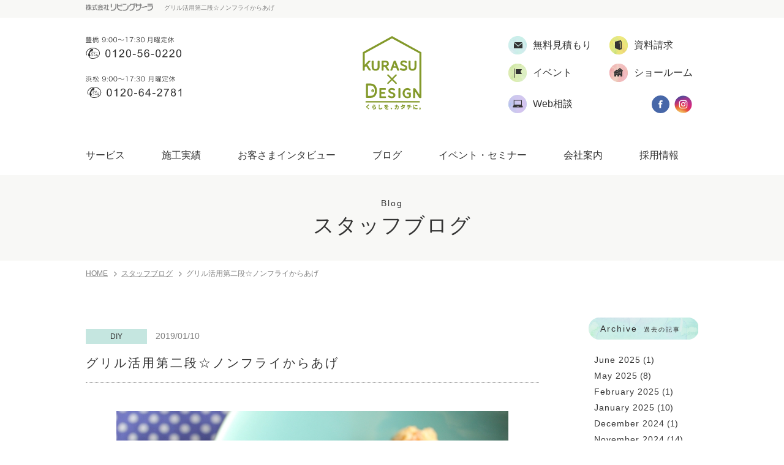

--- FILE ---
content_type: text/html; charset=UTF-8
request_url: https://living-sala.co.jp/blog/p4428/
body_size: 11124
content:
<?xml version="1.0" encoding="UTF-8"?><!DOCTYPE html>
<html lang="ja">
<head>

  
<!-- Google Tag Manager -->
<script>(function(w,d,s,l,i){w[l]=w[l]||[];w[l].push({'gtm.start':
new Date().getTime(),event:'gtm.js'});var f=d.getElementsByTagName(s)[0],
j=d.createElement(s),dl=l!='dataLayer'?'&l='+l:'';j.async=true;j.src=
'https://www.googletagmanager.com/gtm.js?id='+i+dl;f.parentNode.insertBefore(j,f);
})(window,document,'script','dataLayer','GTM-WHT83ZX');</script>
<!-- End Google Tag Manager -->

<meta charset="utf-8">
<meta http-equiv="X-UA-Compatible" content="IE=edge,chrome=1">
<meta http-equiv="Content-Type" content="text/html; charset=UTF-8" />

<!--responsive or smartphone-->
<meta name="viewport" content="width=device-width, maximum-scale=1.0, minimum-scale=1.0, initial-scale=1.0, user-scalable=0">
<meta name="format-detection" content="telephone=no">
<!--responsive or smartphone-->

<script src="//living-sala.co.jp/assets/js/ipad.min.js"></script>
<script>if(isIpad()) document.querySelectorAll('meta[name="viewport"]')[0].setAttribute("content", "width=1280, shrink-to-fit=no");</script>

<title>グリル活用第二段☆ノンフライからあげ | リビングサーラ [くらすデザイン] </title>
<meta name="description" content="みなさまこんにちは！サーラプラザ豊橋のショールームスタッフです。1/8のブログで、調理器具ひとつで出来る簡単料理　“グリルdeパスタ”　をご紹介しました。読んでいただけましたでしょうか？？『まさかグリルで、しかも麺茹でなしでパスタが作れるなんて！！』と驚いた方もいらっしゃるかも知れませんね。最新のガスコンロはグリル調理機能がとても充実しているので、従来の“お魚焼きグリル”のイメージを持たれていると、ビックリするかと思います。今回はグリル活用第二段といたしまして、“ノンフライからあげ”をご紹介します☆材料は普段のからあげと同じ。鶏肉に調味料で下味をつけたものに、片栗粉をまぶします。（市販のからあげ粉を使うと楽チンです・笑）（どうやら、電子レンジ用のからあげ粉を使用すると失敗なく出来るそうですよ！）片栗粉がよ～く馴染むように、五分ほど寝かせるのがコツです。グリル内で使えるプレートにお肉を並べます。ここで一緒にブロッコリーも乗せます。付け合せの野菜も一緒に調理できて一石二鳥です♪少量のサラダ油をまわしかけ、10～14分ほど加熱。今回はリンナイ製ビルトインコンロ“デリシア”を使用したので、自動調理で時間と火力はおまかせ。揚げ油の準備もめんどうな片付けも必要なし！揚げ物に付き物もヤケドの心配もなし！笑しかもヘルシーで、良いこと尽くしです。仕上がりました♪ガスのグリルで色んなお料理が作れることをご紹介させていただきましたが、メーカー・機種によって使える調理器具や機能に多少の差がございます。買い替えの際はぜひ、サーラプラザで実物をご覧になり、ショールームスタッフにご説明をさせてください！お客様にぴったりのコンロをご案内いたします！！サーラプラザ豊橋・浜松では、数多くのガスコンロを展示しております。また、実際に調理ができるクッキング体験も行っております。見学・参加ご希望の方はぜひお気軽にご連絡ください。サーラプラザ豊橋：0120-203-502サーラプラザ浜松：0120-203-226―・―・―・―・―・―・―・―・―・―・―・―・―・―・―・―・―・―・―・―・―・―・―・―・インスタグラムはじめました。ユーザーネーム「livingsala」です。是非フォローお願いします。リビングサーラ　インスタグラムhttps://www.instagram.com/livingsala/?hl=jaサーラプラザ佐鳴台http://salaplazasanarudai.hamazo.tv/サーラプラザ浜北http://salaplazahamakita.hamazo.tv/サーラプラザ湖西http://salakosai.hamazo.tv/―・―・―・―・―・―・―・―・―・―・―・―・―・―・―・―・―・―・―・―・―・―・―・―・">
<meta name="keywords" content="豊橋,浜松,サーラ,リフォーム,リノベーション" />

<!--facebook-->
<meta property="og:title" content="グリル活用第二段☆ノンフライからあげ | リビングサーラ [くらすデザイン] ">
<meta property="og:type" content="website">
<meta property="og:url" content="http://living-sala.co.jp/index.php">
<meta property="og:image" content="https://living-sala.co.jp/img/common/other/ogp.png">
<meta property="og:site_name" content="豊橋・浜松のリノベーション・リフォームはリビングサーラ [くらすデザイン]">
<meta property="og:description" content="みなさまこんにちは！サーラプラザ豊橋のショールームスタッフです。1/8のブログで、調理器具ひとつで出来る簡単料理　“グリルdeパスタ”　をご紹介しました。読んでいただけましたでしょうか？？『まさかグリルで、しかも麺茹でなしでパスタが作れるなんて！！』と驚いた方もいらっしゃるかも知れませんね。最新のガスコンロはグリル調理機能がとても充実しているので、従来の“お魚焼きグリル”のイメージを持たれていると、ビックリするかと思います。今回はグリル活用第二段といたしまして、“ノンフライからあげ”をご紹介します☆材料は普段のからあげと同じ。鶏肉に調味料で下味をつけたものに、片栗粉をまぶします。（市販のからあげ粉を使うと楽チンです・笑）（どうやら、電子レンジ用のからあげ粉を使用すると失敗なく出来るそうですよ！）片栗粉がよ～く馴染むように、五分ほど寝かせるのがコツです。グリル内で使えるプレートにお肉を並べます。ここで一緒にブロッコリーも乗せます。付け合せの野菜も一緒に調理できて一石二鳥です♪少量のサラダ油をまわしかけ、10～14分ほど加熱。今回はリンナイ製ビルトインコンロ“デリシア”を使用したので、自動調理で時間と火力はおまかせ。揚げ油の準備もめんどうな片付けも必要なし！揚げ物に付き物もヤケドの心配もなし！笑しかもヘルシーで、良いこと尽くしです。仕上がりました♪ガスのグリルで色んなお料理が作れることをご紹介させていただきましたが、メーカー・機種によって使える調理器具や機能に多少の差がございます。買い替えの際はぜひ、サーラプラザで実物をご覧になり、ショールームスタッフにご説明をさせてください！お客様にぴったりのコンロをご案内いたします！！サーラプラザ豊橋・浜松では、数多くのガスコンロを展示しております。また、実際に調理ができるクッキング体験も行っております。見学・参加ご希望の方はぜひお気軽にご連絡ください。サーラプラザ豊橋：0120-203-502サーラプラザ浜松：0120-203-226―・―・―・―・―・―・―・―・―・―・―・―・―・―・―・―・―・―・―・―・―・―・―・―・インスタグラムはじめました。ユーザーネーム「livingsala」です。是非フォローお願いします。リビングサーラ　インスタグラムhttps://www.instagram.com/livingsala/?hl=jaサーラプラザ佐鳴台http://salaplazasanarudai.hamazo.tv/サーラプラザ浜北http://salaplazahamakita.hamazo.tv/サーラプラザ湖西http://salakosai.hamazo.tv/―・―・―・―・―・―・―・―・―・―・―・―・―・―・―・―・―・―・―・―・―・―・―・―・" />
<meta property="fb:app_id" content="">
<!--/facebook-->

<!--css-->
<link rel="stylesheet" href="//living-sala.co.jp/common/css/bootstrap/bootstrap.css">

<link rel="stylesheet" href="//living-sala.co.jp/common/css/base.css">
<link rel="stylesheet" href="//living-sala.co.jp/assets/css/style.css?2018.07.19">
<link rel="stylesheet" href="//living-sala.co.jp/assets/css/custom.css?2019.07.29">
<link rel="stylesheet" href="//living-sala.co.jp/assets/css/style200514.css">
<!--/css-->

<!-- Favicons ==================================================-->
<link rel="icon" href="//living-sala.co.jp/img/common/icon/favicon.ico" type="image/vnd.microsoft.icon" />

<!--[if lt IE 9]>
<script src="//cdn.jsdelivr.net/html5shiv/3.7.2/html5shiv.min.js"></script>
<script src="//cdnjs.cloudflare.com/ajax/libs/respond.js/1.4.2/respond.min.js"></script>
<![endif]-->
<link rel="stylesheet" href="//living-sala.co.jp/css/blog.css">
<link rel="stylesheet" href="//living-sala.co.jp/common/css/exvalidation.css">
</head>

<body id="blog-detail">

<!-- header Part ==================================================
================================================== -->
<!-- Google Tag Manager (noscript) -->
<noscript><iframe src="https://www.googletagmanager.com/ns.html?id=GTM-WHT83ZX"
  height="0" width="0" style="display:none;visibility:hidden"></iframe></noscript>
  <!-- End Google Tag Manager (noscript) -->

  <header class="header" id="headerWrrap">
    <div class="headerBox pc">
      <div class="headBox">
        <div class="box">
          <p class="img"><img src="//living-sala.co.jp/img/common/header/living-sala.png" alt="株式会社リビングサーラ"></p>
          <h1 class="ttlH1">グリル活用第二段☆ノンフライからあげ</h1>
        </div>
      </div>
      <div class="innerBox1 clearfix">
        <ul class="box1">
          <li>
            <img src="//living-sala.co.jp/img/common/header/txt_tel1.svg" alt="0120-56-0220" width="156" height="38">
          </li>
          <li>
            <img src="//living-sala.co.jp/img/common/header/txt_tel2.svg" alt="0120-64-2781" width="156" height="38">
          </li>
        </ul>
        <p class="logo">
          <a href="https://living-sala.co.jp/">
            <img src="//living-sala.co.jp/img/common/header/logo_new.svg" alt="karasudesign" width="96" height="120">
          </a>
        </p>
        <div class="box2">
          <ul class="socialBox1">
            <li>
              <a href="https://living-sala.co.jp/contact/?type=4">
                <span>
                  <img src="//living-sala.co.jp/img/common/icon/ico_contact.png">
                </span>
                <span class="ffH">無料見積もり</span>
              </a>
            </li>
            <li>
              <a href="https://living-sala.co.jp/contact/?type=2">
                <span><img src="//living-sala.co.jp/img/common/icon/ico_docs.png"></span>
                <span class="ffH">資料請求</span>
              </a>
            </li>
          </ul>
          <ul class="socialBox1 socialBox2">
            <li>
              <a href="https://living-sala.co.jp/event/">
                <span>
                  <img src="//living-sala.co.jp/img/common/icon/icon_1.png">
                </span>
                <span class="ffH">イベント</span>
              </a>
            </li>
            <li>
              <a href="https://living-sala.co.jp/showroom/">
                <span><img src="//living-sala.co.jp/img/common/icon/icon_2.png"></span>
                <span class="ffH">ショールーム</span>
              </a>
            </li>
          </ul>
          <ul class="socialBox1 socialBox3">
            <li>
              <a href="https://living-sala.co.jp/event/%E3%82%AA%E3%83%B3%E3%83%A9%E3%82%A4%E3%83%B3%E7%9B%B8%E8%AB%87%E4%BC%9A/">
                <span>
                  <img src="//living-sala.co.jp/img/common/icon/icon_4.svg">
                </span>
                <span class="ffH">Web相談</span>
              </a>
            </li>
            <li>
              <p class="socialBoxF">
                <a href="https://www.facebook.com/livingsala/" target="_blank" class="opa">
                  <img src="//living-sala.co.jp/img/common/header/icon_fb.svg" width="29" height="29">
                </a>
                <a href="https://www.instagram.com/livingsala/" target="_blank" class="opa">
                  <img src="//living-sala.co.jp/img/common/header/icon_ins.svg" width="29" height="29">
                </a>
              </p>
            </li>
          </ul>

        </div>
      </div>
      <ul class="innerBox2 clearfix ffH">
        <li class="sub-menu-parent">
          <a href="javascript:void(0);">サービス</a>
          <ul class="listSub listSub--big">
            <li>
              <a href="https://living-sala.co.jp/menu/">くらすデザインができること</a>
            </li>
            <li>
              <a href="https://living-sala.co.jp/flow/">完成までの流れ</a>
            </li>
            <li>
              <a href="https://living-sala.co.jp/kurasumate/">くらすメイト</a>
            </li>
            <li>
              <a href="http://living-sala.co.jp/kurasuconcier/" target="_blank" rel="noopener">くらすコンシェル</a>
            </li>
          </ul>
        </li>
        <li>
          <a href="https://living-sala.co.jp/works/">施工実績</a>
        </li>
        <li>
          <a href="https://living-sala.co.jp/interview/">お客さまインタビュー</a>
        </li>
        <li>
          <a href="https://living-sala.co.jp/blog/">ブログ</a>
        </li>
        <li>
          <a href="https://living-sala.co.jp/event/">イベント・セミナー</a>
        </li>
        <li class="sub-menu-parent">
          <a href="javascript:void(0);">会社案内</a>
          <ul class="listSub">
            <li>
              <a href="https://living-sala.co.jp/company/">会社概要</a>
            </li>
            <li>
              <a href="https://living-sala.co.jp/staff/">スタッフ紹介</a>
            </li>
            <li>
              <a href="https://living-sala.co.jp/showroom/">ショールーム</a>
            </li>
          </ul>
        </li>
        <li>
          <a href="https://living-sala.co.jp/recruit/">採用情報</a>
        </li>
      </ul>
    </div>

    <!-- menu sp -->
    <div id="mnf" class="sp">
      <div class="first_sp clearfix">
        <p class="logo">
          <a href="https://living-sala.co.jp/">
            <img src="//living-sala.co.jp/img/common/header/logo_new_sp.svg" alt="" width="30" height="auto">
          </a>
        </p>
        <div class="btn_menu ffH">
          <span class="lf"></span>
          <span class="ls"></span>
          <span class="lss"></span>
          <span class="lt"></span>
          <label class="mn">メニュー</label>
          <label class="cl">閉じる</label>
        </div>
        <ul class="btnContact">
          <li class="btbTelClick">
            <a href="javascript:void(0);">
              <span class="ffH fo">電話する</span>
              <span class="ffH fc">閉じる</span>
            </a>
          </li>
          <li>
            <a href="https://living-sala.co.jp/contact/">
              <img src="//living-sala.co.jp/img/common/header/icon_mail.svg" alt="お問合せ" width="13" height="9">
              <span class="ffH">お問合せ</span>
            </a>
          </li>
        </ul>
        <div class="contactTelBox">
          <h2 class="ffH ttl">リノベーション・リフォームについて<br class="sp">お気軽にご相談ください</h2>
          <div class="phoneBox">
            <h3 class="ffH"><span class="ffT">TOYOHASHI</span>豊橋</h3>
            <div class="clearfix ffT telBox">
              <img src="//living-sala.co.jp/img/common/icon/ico_freecall.svg" alt="" width="30" height="24">
              <a href="tel:0120-56-0220" class="visible-xs">0120-56-0220</a>
              <span class="hidden-xs">0120-56-0220</span>
            </div>
            <p>受付時間 9:00〜17:30 月曜定休</p>
            <a href="tel:0120-56-0220" class="txtLinkCom">0120-56-0220</a>
          </div>

          <div class="phoneBox">
            <h3 class="ffH"><span class="ffT txtYellow">HAMAMATSU</span>浜松</h3>
            <div class="clearfix ffT telBox">
              <img src="//living-sala.co.jp/img/common/icon/ico_freecall.svg" alt="" width="30" height="24"> <a href="tel:0120-64-2781" class="visible-xs">0120-64-2781</a>
              <span class="hidden-xs">0120-64-2781</span>
            </div>
            <p>受付時間 9:00〜17:30 月曜定休</p>
            <a href="tel:0120-64-2781" class="txtLinkCom">0120-64-2781</a>
          </div>
          <a href="javascript:void(0)" class="btnCloseTel">
            <span class="ffB">CLOSE</span>
          </a>
        </div>
      </div>

      <div class="second_sp">
        <div class="inner">
          <ul class="listnemusp">
            <li>
              <a href="https://living-sala.co.jp/" class="icon01">HOME</a>
            </li>
            <li>
              <a href="https://living-sala.co.jp/" class="icon02 no-link">サービス</a>
            </li>
            <li class="hassub">
              <ul class="sublist">
                <li>
                  <a href="https://living-sala.co.jp/menu/">くらすデザイン<br>ができること</a>
                </li>
                <li>
                  <a href="https://living-sala.co.jp/flow/">施工の流れ</a>
                </li>
                <li>
                  <a href="https://living-sala.co.jp/kurasumate/">くらすメイト</a>
                </li>
                <li>
                  <a href="http://living-sala.co.jp/kurasuconcier/" target="_blank" rel="noopener">くらすコンシェル</a>
                </li>
              </ul>
            </li>
            <li>
              <a href="https://living-sala.co.jp/works/" class="icon03">施工実績</a>
            </li>
            <li>
              <a href="https://living-sala.co.jp/interview/" class="icon04">お客様インタビュー</a>
            </li>
            <li>
              <a href="https://living-sala.co.jp/blog/" class="icon05">ブログ</a>
            </li>
            <li>
              <a href="https://living-sala.co.jp/event/" class="icon06">イベント・セミナー</a>
            </li>
            <li>
              <a href="https://living-sala.co.jp/" class="icon07 no-link">会社案内</a>
            </li>
            <li class="hassub">
              <ul class="sublist">
                <li>
                  <a href="https://living-sala.co.jp/company/">会社概要</a>
                </li>
                <li>
                  <a href="https://living-sala.co.jp/staff/">スタッフ紹介</a>
                </li>
              </ul>
            </li>
            <li>
              <a href="https://living-sala.co.jp/showroom/" class="icon08">ショールーム</a>
            </li>
            <li>
              <a href="https://living-sala.co.jp/recruit/" class="icon09">採用情報</a>
            </li>
          </ul>
          <div class="otherbox">
            <a href="https://www.sala.jp/ja/privacy.html" target="_blank" class="txt">プライバシーポリシー</a>
            <a href="https://www.facebook.com/livingsala/" class="icon fb" target="_blank" rel="noopener">
              <img src="//living-sala.co.jp/img/common/header/icon/icon_fb.svg" alt="Facebook" width="33" height="33">
            </a>
            <a href="https://www.instagram.com/livingsala/" class="icon insta" target="_blank" rel="noopener">
              <img src="//living-sala.co.jp/img/common/header/icon/icon_insta.svg" alt="Instagram" width="33" height="33">
            </a>
          </div>
          <p class="btn_close">
            <a href="javascript:void(0)" class="btnClose">
              <img src="//living-sala.co.jp/img/common/header/icon/btn_close.svg" alt="Close" width="89" height="14">
            </a>
          </p>
        </div>
      </div>
    </div><!--//menu sp-->
  </header>
<!-- header Part ==================================================
================================================== -->

<!--content ==================================================
================================================== -->
<div class="mainImg">
	<div class="txt">
		<h3 class="ffB">Blog</h3>
		<h2 class="ffH">スタッフブログ</h2>
	</div>
</div>

<div class="wrapper">
	<div class="wcm">
		<ul id="bread" class="hidden-xs clearfix">
			<li>
				<a href="https://living-sala.co.jp/">HOME</a>
			</li>
			<li>
				<a href="https://living-sala.co.jp/blog/">スタッフブログ</a>
			</li>
			<li>グリル活用第二段☆ノンフライからあげ</li>
		</ul>
	</div>
</div>

<div class="wrapper">
	<div class="wcm clearfix">
		<div class="blogLeftCol">
			

			<div class="cateRow ffN">
        				<span class="lbColor ffH">DIY</span>
        				2019/01/10			</div>

			<div class="titleRow">
				<h2 class="ffH">グリル活用第二段☆ノンフライからあげ</h2>
			</div>

			<div class="imgRow">
				<img src="https://living-sala.co.jp/wp/wp-content/uploads/2019/01/d9b0af148deb384900b0d9b4cbd81b91.jpg" alt=""/>
			</div>

			<div class="txtBlk">
				<p>みなさまこんにちは！</p>
<p>サーラプラザ豊橋のショールームスタッフです。</p>
<p>1/8のブログで、調理器具ひとつで出来る簡単料理　“グリルdeパスタ”　をご紹介しました。</p>
<p>読んでいただけましたでしょうか？？</p>
<p>『まさかグリルで、しかも麺茹でなしでパスタが作れるなんて！！』と驚いた方もいらっしゃるかも知れませんね。</p>
<p>最新のガスコンロはグリル調理機能がとても充実しているので、</p>
<p>従来の“お魚焼きグリル”のイメージを持たれていると、ビックリするかと思います。</p>
<p>今回はグリル活用第二段といたしまして、“ノンフライからあげ”をご紹介します☆</p>
<p>&nbsp;</p>
<p><img loading="lazy" class="alignleft size-medium wp-image-4429" src="https://living-sala.co.jp/wp/wp-content/uploads/2019/01/8985c9da2ddd1ab31f2a18168c2b31a8-300x225.jpg" alt="" width="300" height="225" srcset="https://living-sala.co.jp/wp/wp-content/uploads/2019/01/8985c9da2ddd1ab31f2a18168c2b31a8-300x225.jpg 300w, https://living-sala.co.jp/wp/wp-content/uploads/2019/01/8985c9da2ddd1ab31f2a18168c2b31a8-768x576.jpg 768w, https://living-sala.co.jp/wp/wp-content/uploads/2019/01/8985c9da2ddd1ab31f2a18168c2b31a8-1024x768.jpg 1024w" sizes="(max-width: 300px) 100vw, 300px" /></p>
<p>材料は普段のからあげと同じ。</p>
<p>鶏肉に調味料で下味をつけたものに、片栗粉をまぶします。</p>
<p>&nbsp;</p>
<p>（市販のからあげ粉を使うと楽チンです・笑）</p>
<p>（どうやら、電子レンジ用のからあげ粉を使用すると失敗なく出来るそうですよ！）</p>
<p><img loading="lazy" class="alignleft size-medium wp-image-4430" src="https://living-sala.co.jp/wp/wp-content/uploads/2019/01/a51b3dce8d55529606c2f6b4cf9add4c-300x225.jpg" alt="" width="300" height="225" srcset="https://living-sala.co.jp/wp/wp-content/uploads/2019/01/a51b3dce8d55529606c2f6b4cf9add4c-300x225.jpg 300w, https://living-sala.co.jp/wp/wp-content/uploads/2019/01/a51b3dce8d55529606c2f6b4cf9add4c-768x576.jpg 768w, https://living-sala.co.jp/wp/wp-content/uploads/2019/01/a51b3dce8d55529606c2f6b4cf9add4c-1024x768.jpg 1024w" sizes="(max-width: 300px) 100vw, 300px" /></p>
<p>片栗粉がよ～く馴染むように、五分ほど寝かせるのがコツです。</p>
<p>&nbsp;</p>
<p>グリル内で使えるプレートにお肉を並べます。</p>
<p><img loading="lazy" class="alignleft size-medium wp-image-4431" src="https://living-sala.co.jp/wp/wp-content/uploads/2019/01/eee47e04cc555c2a170ba88a3de34bea-300x225.jpg" alt="" width="300" height="225" srcset="https://living-sala.co.jp/wp/wp-content/uploads/2019/01/eee47e04cc555c2a170ba88a3de34bea-300x225.jpg 300w, https://living-sala.co.jp/wp/wp-content/uploads/2019/01/eee47e04cc555c2a170ba88a3de34bea-768x576.jpg 768w, https://living-sala.co.jp/wp/wp-content/uploads/2019/01/eee47e04cc555c2a170ba88a3de34bea-1024x768.jpg 1024w" sizes="(max-width: 300px) 100vw, 300px" /></p>
<p>ここで一緒にブロッコリーも乗せます。付け合せの野菜も一緒に調理できて一石二鳥です♪</p>
<p>少量のサラダ油をまわしかけ、10～14分ほど加熱。</p>
<p>&nbsp;</p>
<p><img loading="lazy" class="alignleft size-medium wp-image-4432" src="https://living-sala.co.jp/wp/wp-content/uploads/2019/01/e75d764b52cd6d22161f56ca1fa20882-225x300.jpg" alt="" width="225" height="300" srcset="https://living-sala.co.jp/wp/wp-content/uploads/2019/01/e75d764b52cd6d22161f56ca1fa20882-225x300.jpg 225w, https://living-sala.co.jp/wp/wp-content/uploads/2019/01/e75d764b52cd6d22161f56ca1fa20882-768x1024.jpg 768w" sizes="(max-width: 225px) 100vw, 225px" /></p>
<p>&nbsp;</p>
<p>今回はリンナイ製ビルトインコンロ“デリシア”を使用したので、自動調理で時間と火力はおまかせ。</p>
<p>揚げ油の準備もめんどうな片付けも必要なし！</p>
<p>揚げ物に付き物もヤケドの心配もなし！笑</p>
<p>しかもヘルシーで、良いこと尽くしです。</p>
<p>&nbsp;</p>
<p><img loading="lazy" class="alignleft size-medium wp-image-4433" src="https://living-sala.co.jp/wp/wp-content/uploads/2019/01/769d88e425e03120b83ee4ed6b9d588e-1-300x225.jpg" alt="" width="300" height="225" srcset="https://living-sala.co.jp/wp/wp-content/uploads/2019/01/769d88e425e03120b83ee4ed6b9d588e-1-300x225.jpg 300w, https://living-sala.co.jp/wp/wp-content/uploads/2019/01/769d88e425e03120b83ee4ed6b9d588e-1-768x576.jpg 768w, https://living-sala.co.jp/wp/wp-content/uploads/2019/01/769d88e425e03120b83ee4ed6b9d588e-1-1024x768.jpg 1024w" sizes="(max-width: 300px) 100vw, 300px" /></p>
<p>&nbsp;</p>
<p>仕上がりました♪</p>
<p>&nbsp;</p>
<p>ガスのグリルで色んなお料理が作れることをご紹介させていただきましたが、</p>
<p>メーカー・機種によって使える調理器具や機能に多少の差がございます。</p>
<p>買い替えの際はぜひ、サーラプラザで実物をご覧になり、</p>
<p>ショールームスタッフにご説明をさせてください！</p>
<p>お客様にぴったりのコンロをご案内いたします！！</p>
<p>&nbsp;</p>
<p>サーラプラザ豊橋・浜松では、数多くのガスコンロを展示しております。</p>
<p>また、実際に調理ができるクッキング体験も行っております。</p>
<p>見学・参加ご希望の方はぜひお気軽にご連絡ください。</p>
<p><strong>サーラプラザ豊橋：0120-203-502</strong></p>
<p><strong>サーラプラザ浜松：0120-203-226</strong></p>
<p>―・―・―・―・―・―・―・―・―・―・―・―・―・―・―・―・―・―・―・―・―・―・―・―・</p>
<p>インスタグラムはじめました。</p>
<p>ユーザーネーム「livingsala」です。是非フォローお願いします。</p>
<p>&nbsp;</p>
<p>リビングサーラ　インスタグラム</p>
<p><a href="https://www.instagram.com/livingsala/?hl=ja">https://www.instagram.com/livingsala/?hl=ja</a></p>
<p>サーラプラザ佐鳴台</p>
<p><a href="http://salaplazasanarudai.hamazo.tv/">http://salaplazasanarudai.hamazo.tv/</a></p>
<p>サーラプラザ浜北</p>
<p><a href="http://salaplazahamakita.hamazo.tv/">http://salaplazahamakita.hamazo.tv/</a></p>
<p>サーラプラザ湖西</p>
<p><a href="http://salakosai.hamazo.tv/">http://salakosai.hamazo.tv/</a></p>
<p>―・―・―・―・―・―・―・―・―・―・―・―・―・―・―・―・―・―・―・―・―・―・―・―・</p>
			</div>


						<div class="prevNext clearfix">
								<div class="prevItem clearfix" >
					<a href="https://living-sala.co.jp/blog/p4406/" class="ffB">< Prev.</a>
					<h4 class="ffH">麺茹でなし!! 最新グリルで絶品パスタ♪</h4>
				</div>
				
				<div class="listItem" style="">
					<a href="https://living-sala.co.jp/blog/" class="ffH">一覧へ</a>
				</div>

								<div class="nextItem clearfix" >
					<a href="https://living-sala.co.jp/blog/p4425/" class="ffB">Next ></a>
					<h4 class="ffH">タイルでＤＩＹ。フォトフレーム作り！</h4>
				</div>
							</div>

					</div>

		<div class="blogRightCol">
			<div class="rightBox archive">
				<h3 class="ffB">Archive<span class="ffH">過去の記事</span></h3>
				<ul>
						<li><a href='https://living-sala.co.jp/2025/06/?post_type=blog'>June 2025</a>&nbsp;(1)</li>
	<li><a href='https://living-sala.co.jp/2025/05/?post_type=blog'>May 2025</a>&nbsp;(8)</li>
	<li><a href='https://living-sala.co.jp/2025/02/?post_type=blog'>February 2025</a>&nbsp;(1)</li>
	<li><a href='https://living-sala.co.jp/2025/01/?post_type=blog'>January 2025</a>&nbsp;(10)</li>
	<li><a href='https://living-sala.co.jp/2024/12/?post_type=blog'>December 2024</a>&nbsp;(1)</li>
	<li><a href='https://living-sala.co.jp/2024/11/?post_type=blog'>November 2024</a>&nbsp;(14)</li>
	<li><a href='https://living-sala.co.jp/2024/10/?post_type=blog'>October 2024</a>&nbsp;(8)</li>
	<li><a href='https://living-sala.co.jp/2024/09/?post_type=blog'>September 2024</a>&nbsp;(9)</li>
	<li><a href='https://living-sala.co.jp/2024/08/?post_type=blog'>August 2024</a>&nbsp;(14)</li>
	<li><a href='https://living-sala.co.jp/2024/07/?post_type=blog'>July 2024</a>&nbsp;(7)</li>
	<li><a href='https://living-sala.co.jp/2024/06/?post_type=blog'>June 2024</a>&nbsp;(10)</li>
	<li><a href='https://living-sala.co.jp/2024/05/?post_type=blog'>May 2024</a>&nbsp;(8)</li>
	<li><a href='https://living-sala.co.jp/2024/04/?post_type=blog'>April 2024</a>&nbsp;(7)</li>
	<li><a href='https://living-sala.co.jp/2024/03/?post_type=blog'>March 2024</a>&nbsp;(8)</li>
	<li><a href='https://living-sala.co.jp/2024/02/?post_type=blog'>February 2024</a>&nbsp;(9)</li>
	<li><a href='https://living-sala.co.jp/2024/01/?post_type=blog'>January 2024</a>&nbsp;(7)</li>
	<li><a href='https://living-sala.co.jp/2023/12/?post_type=blog'>December 2023</a>&nbsp;(4)</li>
	<li><a href='https://living-sala.co.jp/2023/11/?post_type=blog'>November 2023</a>&nbsp;(14)</li>
	<li><a href='https://living-sala.co.jp/2023/10/?post_type=blog'>October 2023</a>&nbsp;(9)</li>
	<li><a href='https://living-sala.co.jp/2023/09/?post_type=blog'>September 2023</a>&nbsp;(14)</li>
	<li><a href='https://living-sala.co.jp/2023/08/?post_type=blog'>August 2023</a>&nbsp;(5)</li>
	<li><a href='https://living-sala.co.jp/2023/07/?post_type=blog'>July 2023</a>&nbsp;(11)</li>
	<li><a href='https://living-sala.co.jp/2023/06/?post_type=blog'>June 2023</a>&nbsp;(9)</li>
	<li><a href='https://living-sala.co.jp/2023/05/?post_type=blog'>May 2023</a>&nbsp;(8)</li>
	<li><a href='https://living-sala.co.jp/2023/04/?post_type=blog'>April 2023</a>&nbsp;(10)</li>
	<li><a href='https://living-sala.co.jp/2023/03/?post_type=blog'>March 2023</a>&nbsp;(8)</li>
	<li><a href='https://living-sala.co.jp/2023/02/?post_type=blog'>February 2023</a>&nbsp;(12)</li>
	<li><a href='https://living-sala.co.jp/2023/01/?post_type=blog'>January 2023</a>&nbsp;(11)</li>
	<li><a href='https://living-sala.co.jp/2022/12/?post_type=blog'>December 2022</a>&nbsp;(8)</li>
	<li><a href='https://living-sala.co.jp/2022/11/?post_type=blog'>November 2022</a>&nbsp;(12)</li>
	<li><a href='https://living-sala.co.jp/2022/10/?post_type=blog'>October 2022</a>&nbsp;(11)</li>
	<li><a href='https://living-sala.co.jp/2022/09/?post_type=blog'>September 2022</a>&nbsp;(9)</li>
	<li><a href='https://living-sala.co.jp/2022/08/?post_type=blog'>August 2022</a>&nbsp;(9)</li>
	<li><a href='https://living-sala.co.jp/2022/07/?post_type=blog'>July 2022</a>&nbsp;(12)</li>
	<li><a href='https://living-sala.co.jp/2022/06/?post_type=blog'>June 2022</a>&nbsp;(10)</li>
	<li><a href='https://living-sala.co.jp/2022/05/?post_type=blog'>May 2022</a>&nbsp;(8)</li>
	<li><a href='https://living-sala.co.jp/2022/04/?post_type=blog'>April 2022</a>&nbsp;(12)</li>
	<li><a href='https://living-sala.co.jp/2022/03/?post_type=blog'>March 2022</a>&nbsp;(12)</li>
	<li><a href='https://living-sala.co.jp/2022/02/?post_type=blog'>February 2022</a>&nbsp;(12)</li>
	<li><a href='https://living-sala.co.jp/2022/01/?post_type=blog'>January 2022</a>&nbsp;(8)</li>
	<li><a href='https://living-sala.co.jp/2021/12/?post_type=blog'>December 2021</a>&nbsp;(9)</li>
	<li><a href='https://living-sala.co.jp/2021/11/?post_type=blog'>November 2021</a>&nbsp;(17)</li>
	<li><a href='https://living-sala.co.jp/2021/10/?post_type=blog'>October 2021</a>&nbsp;(18)</li>
	<li><a href='https://living-sala.co.jp/2021/09/?post_type=blog'>September 2021</a>&nbsp;(19)</li>
	<li><a href='https://living-sala.co.jp/2021/08/?post_type=blog'>August 2021</a>&nbsp;(14)</li>
	<li><a href='https://living-sala.co.jp/2021/07/?post_type=blog'>July 2021</a>&nbsp;(13)</li>
	<li><a href='https://living-sala.co.jp/2021/06/?post_type=blog'>June 2021</a>&nbsp;(17)</li>
	<li><a href='https://living-sala.co.jp/2021/05/?post_type=blog'>May 2021</a>&nbsp;(13)</li>
	<li><a href='https://living-sala.co.jp/2021/04/?post_type=blog'>April 2021</a>&nbsp;(12)</li>
	<li><a href='https://living-sala.co.jp/2021/03/?post_type=blog'>March 2021</a>&nbsp;(10)</li>
	<li><a href='https://living-sala.co.jp/2021/02/?post_type=blog'>February 2021</a>&nbsp;(15)</li>
	<li><a href='https://living-sala.co.jp/2021/01/?post_type=blog'>January 2021</a>&nbsp;(14)</li>
	<li><a href='https://living-sala.co.jp/2020/12/?post_type=blog'>December 2020</a>&nbsp;(9)</li>
	<li><a href='https://living-sala.co.jp/2020/11/?post_type=blog'>November 2020</a>&nbsp;(14)</li>
	<li><a href='https://living-sala.co.jp/2020/10/?post_type=blog'>October 2020</a>&nbsp;(12)</li>
	<li><a href='https://living-sala.co.jp/2020/09/?post_type=blog'>September 2020</a>&nbsp;(12)</li>
	<li><a href='https://living-sala.co.jp/2020/08/?post_type=blog'>August 2020</a>&nbsp;(9)</li>
	<li><a href='https://living-sala.co.jp/2020/07/?post_type=blog'>July 2020</a>&nbsp;(19)</li>
	<li><a href='https://living-sala.co.jp/2020/06/?post_type=blog'>June 2020</a>&nbsp;(15)</li>
	<li><a href='https://living-sala.co.jp/2020/05/?post_type=blog'>May 2020</a>&nbsp;(8)</li>
	<li><a href='https://living-sala.co.jp/2020/04/?post_type=blog'>April 2020</a>&nbsp;(15)</li>
	<li><a href='https://living-sala.co.jp/2020/03/?post_type=blog'>March 2020</a>&nbsp;(14)</li>
	<li><a href='https://living-sala.co.jp/2020/02/?post_type=blog'>February 2020</a>&nbsp;(9)</li>
	<li><a href='https://living-sala.co.jp/2020/01/?post_type=blog'>January 2020</a>&nbsp;(6)</li>
	<li><a href='https://living-sala.co.jp/2019/12/?post_type=blog'>December 2019</a>&nbsp;(10)</li>
	<li><a href='https://living-sala.co.jp/2019/11/?post_type=blog'>November 2019</a>&nbsp;(8)</li>
	<li><a href='https://living-sala.co.jp/2019/10/?post_type=blog'>October 2019</a>&nbsp;(13)</li>
	<li><a href='https://living-sala.co.jp/2019/09/?post_type=blog'>September 2019</a>&nbsp;(9)</li>
	<li><a href='https://living-sala.co.jp/2019/08/?post_type=blog'>August 2019</a>&nbsp;(16)</li>
	<li><a href='https://living-sala.co.jp/2019/07/?post_type=blog'>July 2019</a>&nbsp;(18)</li>
	<li><a href='https://living-sala.co.jp/2019/06/?post_type=blog'>June 2019</a>&nbsp;(14)</li>
	<li><a href='https://living-sala.co.jp/2019/05/?post_type=blog'>May 2019</a>&nbsp;(15)</li>
	<li><a href='https://living-sala.co.jp/2019/04/?post_type=blog'>April 2019</a>&nbsp;(16)</li>
	<li><a href='https://living-sala.co.jp/2019/03/?post_type=blog'>March 2019</a>&nbsp;(20)</li>
	<li><a href='https://living-sala.co.jp/2019/02/?post_type=blog'>February 2019</a>&nbsp;(12)</li>
	<li><a href='https://living-sala.co.jp/2019/01/?post_type=blog'>January 2019</a>&nbsp;(12)</li>
	<li><a href='https://living-sala.co.jp/2018/12/?post_type=blog'>December 2018</a>&nbsp;(12)</li>
	<li><a href='https://living-sala.co.jp/2018/11/?post_type=blog'>November 2018</a>&nbsp;(15)</li>
	<li><a href='https://living-sala.co.jp/2018/10/?post_type=blog'>October 2018</a>&nbsp;(12)</li>
	<li><a href='https://living-sala.co.jp/2018/09/?post_type=blog'>September 2018</a>&nbsp;(15)</li>
	<li><a href='https://living-sala.co.jp/2018/08/?post_type=blog'>August 2018</a>&nbsp;(10)</li>
	<li><a href='https://living-sala.co.jp/2018/07/?post_type=blog'>July 2018</a>&nbsp;(18)</li>
	<li><a href='https://living-sala.co.jp/2018/06/?post_type=blog'>June 2018</a>&nbsp;(13)</li>
	<li><a href='https://living-sala.co.jp/2018/05/?post_type=blog'>May 2018</a>&nbsp;(14)</li>
	<li><a href='https://living-sala.co.jp/2018/04/?post_type=blog'>April 2018</a>&nbsp;(17)</li>
	<li><a href='https://living-sala.co.jp/2018/03/?post_type=blog'>March 2018</a>&nbsp;(11)</li>
	<li><a href='https://living-sala.co.jp/2018/02/?post_type=blog'>February 2018</a>&nbsp;(11)</li>
	<li><a href='https://living-sala.co.jp/2018/01/?post_type=blog'>January 2018</a>&nbsp;(8)</li>
	<li><a href='https://living-sala.co.jp/2017/12/?post_type=blog'>December 2017</a>&nbsp;(12)</li>
	<li><a href='https://living-sala.co.jp/2017/11/?post_type=blog'>November 2017</a>&nbsp;(8)</li>
	<li><a href='https://living-sala.co.jp/2017/10/?post_type=blog'>October 2017</a>&nbsp;(5)</li>
	<li><a href='https://living-sala.co.jp/2017/09/?post_type=blog'>September 2017</a>&nbsp;(14)</li>
	<li><a href='https://living-sala.co.jp/2017/08/?post_type=blog'>August 2017</a>&nbsp;(15)</li>
	<li><a href='https://living-sala.co.jp/2017/07/?post_type=blog'>July 2017</a>&nbsp;(15)</li>
	<li><a href='https://living-sala.co.jp/2017/06/?post_type=blog'>June 2017</a>&nbsp;(8)</li>
	<li><a href='https://living-sala.co.jp/2017/05/?post_type=blog'>May 2017</a>&nbsp;(2)</li>
	<li><a href='https://living-sala.co.jp/2017/04/?post_type=blog'>April 2017</a>&nbsp;(3)</li>
	<li><a href='https://living-sala.co.jp/2017/03/?post_type=blog'>March 2017</a>&nbsp;(1)</li>
				</ul>
			</div>

			<div class="rightBox category">
				<h3 class="ffB">Category<span class="ffH">カテゴリー</span></h3>
				<ul>
											<li><a href="https://living-sala.co.jp/blogcat/lifestyle/">ライフスタイル（133）</a></li>
											<li><a href="https://living-sala.co.jp/blogcat/reform/">リフォーム・リノベーション（321）</a></li>
											<li><a href="https://living-sala.co.jp/blogcat/interia/">インテリア（173）</a></li>
											<li><a href="https://living-sala.co.jp/blogcat/ivent/">イベント・セミナー（60）</a></li>
											<li><a href="https://living-sala.co.jp/blogcat/sekou/">施工現場（111）</a></li>
											<li><a href="https://living-sala.co.jp/blogcat/%e3%82%b3%e3%83%a9%e3%83%a0/">コラム（46）</a></li>
											<li><a href="https://living-sala.co.jp/blogcat/%e3%81%8a%e7%9f%a5%e3%82%89%e3%81%9b/">お知らせ（21）</a></li>
											<li><a href="https://living-sala.co.jp/blogcat/%e5%ad%90%e8%82%b2%e3%81%a6/">子育て（5）</a></li>
											<li><a href="https://living-sala.co.jp/blogcat/diy/">DIY（10）</a></li>
											<li><a href="https://living-sala.co.jp/blogcat/%e3%82%b7%e3%83%a7%e3%83%bc%e3%83%ab%e3%83%bc%e3%83%a0/">ショールーム（56）</a></li>
											<li><a href="https://living-sala.co.jp/blogcat/%e7%a4%be%e5%86%85%e6%95%99%e8%82%b2/">社内教育（5）</a></li>
											<li><a href="https://living-sala.co.jp/blogcat/%e3%82%ad%e3%83%a3%e3%83%b3%e3%83%9a%e3%83%bc%e3%83%b3/">キャンペーン（6）</a></li>
											<li><a href="https://living-sala.co.jp/blogcat/%e8%a3%9c%e5%8a%a9%e9%87%91/">補助金（12）</a></li>
											<li><a href="https://living-sala.co.jp/blogcat/%e8%b1%8a%e6%a9%8b%e5%89%b5%e9%80%a0%e5%a4%a7%e5%ad%a6/">豊橋創造大学（0）</a></li>
											<li><a href="https://living-sala.co.jp/blogcat/%e3%83%a8%e3%82%ac/">ヨガ（1）</a></li>
											<li><a href="https://living-sala.co.jp/blogcat/%e3%83%a1%e3%83%b3%e3%82%ba%e3%83%a8%e3%82%ac/">メンズヨガ（1）</a></li>
											<li><a href="https://living-sala.co.jp/blogcat/%e3%83%aa%e3%83%95%e3%83%ac%e3%83%83%e3%82%b7%e3%83%a5/">リフレッシュ（2）</a></li>
											<li><a href="https://living-sala.co.jp/blogcat/%e3%83%aa%e3%83%b3%e3%83%8a%e3%82%a4/">リンナイ（2）</a></li>
											<li><a href="https://living-sala.co.jp/blogcat/%e3%82%ac%e3%82%b9%e3%82%b3%e3%83%b3%e3%83%ad/">ガスコンロ（2）</a></li>
											<li><a href="https://living-sala.co.jp/blogcat/%e3%82%ad%e3%83%83%e3%83%81%e3%83%b3/">キッチン（2）</a></li>
											<li><a href="https://living-sala.co.jp/blogcat/%e3%81%8a%e6%96%99%e7%90%86/">お料理（2）</a></li>
									</ul>
			</div>
		</div>
	</div>
</div>




<!--Footer ==================================================
================================================== -->

  <footer>
    <div class="goTopBox"><a href="javascript:void(0);" class="goTop ffB">Page Top</a></div>
    <div class="footer1">
      <div id="footerWrap">
        <div id="footerInner" class="clearfix">

          <h2 class="ffH">リノベーション・リフォームについて<br class="sp">お気軽にご相談ください</h2>

          <div class="contactRow clearfix">
            <div class="leftCol">
              <div class="phoneBox">
                <h3 class="ffH"><span class="ffT">TOYOHASHI</span>豊橋</h3>
                <div class="clearfix ffT">
                  <img rel="js_lazy" src="[data-uri]" data-src="//living-sala.co.jp/img/common/icon/ico_freecall.svg" alt="" width="30" height="24">
                  <a href="tel:0120-56-0220" class="visible-xs">0120-56-0220</a>
                  <span class="hidden-xs">0120-56-0220</span>
                </div>
                <p>受付時間 9:00〜17:30 月曜定休</p>
              </div>

              <div class="phoneBox">
                <h3 class="ffH"><span class="ffT txtYellow">HAMAMATSU</span>浜松</h3>
                <div class="clearfix ffT">
                  <img rel="js_lazy" src="[data-uri]" data-src="//living-sala.co.jp/img/common/icon/ico_freecall.svg" alt="" width="30" height="24">
                  <a href="tel:0120-64-2781" class="visible-xs">0120-64-2781</a>
                  <span class="hidden-xs">0120-64-2781</span>
                </div>
                <p>受付時間 9:00〜17:30 月曜定休</p>
              </div>
            </div>
            <div class="rightCol">
              <a class="linkBox ffH" href="https://living-sala.co.jp/contact/?type=4">
                <img rel="js_lazy" src="[data-uri]" data-src="//living-sala.co.jp/img/common/icon/ico_contact.png" alt="" width="30">無料見積もり
              </a>
              <a class="linkBox ffH" href="https://living-sala.co.jp/contact/?type=2">
                <img rel="js_lazy" src="[data-uri]" data-src="//living-sala.co.jp/img/common/icon/ico_docs.png" alt="" width="30">資料請求
              </a>
              <a class="linkBox ffH" href="https://living-sala.co.jp/showroom/">
                <img rel="js_lazy" src="[data-uri]" data-src="//living-sala.co.jp/img/common/icon/icon_2.png" alt="" width="30">ショールーム
              </a>
            </div>
          </div>
        </div>
      </div>
    </div>

    <div class="footer2">
      <div id="footerWrap">
        <div id="footerInner">
          <div class="box1 clearfix">
            <ul class="ulFirstChild">
              <li><a href="https://living-sala.co.jp/" class="opa">HOME</a></li>
              <li><a href="https://living-sala.co.jp/menu/" class="opa">くらすデザインができること</a></li>
              <li><a href="https://living-sala.co.jp/flow/" class="opa">完成までの流れ</a></li>
              <li><a href="https://living-sala.co.jp/works/" class="opa">施工実績</a></li>
            </ul>
            <ul>
              <li><a href="https://living-sala.co.jp/interview/" class="opa">お客さまインタビュー</a></li>
              <li><a href="https://living-sala.co.jp/event/" class="opa">イベント・セミナー</a></li>
              <li><a href="https://living-sala.co.jp/blog/" class="opa">スタッフブログ</a></li>
              <li><a href="https://living-sala.co.jp/company/" class="opa">会社概要</a></li>
            </ul>
            <ul class="ulLastChild">
              <li><a href="https://living-sala.co.jp/staff/" class="opa">スタッフ紹介</a></li>
              <li><a href="https://living-sala.co.jp/showroom/" class="opa">ショールームのご案内</a></li>
              <li><a href="https://living-sala.co.jp/recruit/" class="opa">採用情報</a></li>
              <li><a href="https://www.sala.jp/ja/privacy.html" target="_blank" class="opa">プライバシーポリシー</a></li>
            </ul>
            <div class="btnBox">
              <p>
                <a href="https://www.facebook.com/livingsala/" target="_blank" class="opa">
                  <img rel="js_lazy" src="[data-uri]" data-src="//living-sala.co.jp/img/common/footer/btn_fb.svg" alt="facebook" width="112" height="30">
                </a>
              </p>
              <p>
                <a href="https://www.instagram.com/livingsala/" target="_blank" class="opa">
                  <img rel="js_lazy" src="[data-uri]" data-src="//living-sala.co.jp/img/common/footer/btn_ins.svg" alt="instagram" width="113" height="30">
                </a>
              </p>
            </div>
            <div class="box2 sp">
              <p class="btn_box">
                <a href="https://living-sala.co.jp/kurasumate/">
                  <img rel="js_lazy" src="[data-uri]" data-src="//living-sala.co.jp/img/common/footer/btn_ft1_sp.png" alt="kurasumate">
                </a>
              </p>
              <p class="btn_box">
                <a href="http://living-sala.co.jp/kurasuconcier/" target="_blank">
                  <img rel="js_lazy" src="[data-uri]" data-src="//living-sala.co.jp/img/common/footer/btn_ft2_sp.png" alt="kurasuconcier">
                </a>
              </p>
              <p class="btn_box is-custom">
                <a href="https://andrenovation.sala.jp/" target="_blank" rel="noopener">
                  <img rel="js_lazy" src="[data-uri]" data-src="//living-sala.co.jp/img/common/footer/btn_concier.jpg" alt="concier">
                </a>
              </p>
            </div>
            <a href="https://living-sala.co.jp/" class="footerLogo">
              <img rel="js_lazy" src="[data-uri]" data-src="//living-sala.co.jp/img/common/header/logo_new.svg" alt="Kurasu Design" width="86" height="108">
            </a>
            <img rel="js_lazy" src="[data-uri]" data-src="//living-sala.co.jp/img/common/footer/footer_company_name.png" alt="株式会社リビングサーラ" class="companyRight" width="174">
          </div>
          <div class="box2 pc">
            <p class="btn_box">
              <a href="https://living-sala.co.jp/kurasumate/">
                <img rel="js_lazy" src="[data-uri]" data-src="//living-sala.co.jp/img/common/footer/btn_ft1.png" alt="kurasumate">
              </a>
            </p>
            <p class="btn_box">
              <a href="http://living-sala.co.jp/kurasuconcier/" target="_blank">
                <img rel="js_lazy" src="[data-uri]" data-src="//living-sala.co.jp/img/common/footer/btn_ft2.png" alt="kurasuconcier">
              </a>
            </p>
            <p class="btn_box is-custom">
              <a href="https://andrenovation.sala.jp/" target="_blank" rel="noopener">
                <img rel="js_lazy" src="[data-uri]" data-src="//living-sala.co.jp/img/common/footer/btn_concier.jpg" alt="concier">
              </a>
            </p>
          </div>
        </div>
      </div>
    </div>

    <div class="logosGroup">
      <a href="https://www.salaenergy.co.jp/">
        <img rel="js_lazy" src="[data-uri]" data-src="//living-sala.co.jp/img/common/footer/logo_new.svg" alt="" width="147" height="13">
      </a>
      <a href="http://www.sala.jp/">
        <img rel="js_lazy" src="[data-uri]" data-src="//living-sala.co.jp/img/common/footer/logo_sala.png" alt="sala" width="217">
      </a>
      <a href="http://www.salagroup.jp/">
        <img rel="js_lazy" src="[data-uri]" data-src="//living-sala.co.jp/img/common/footer/logo_salagroup.png" alt="salagroup" width="53">
      </a>

    </div>

    <div class="copyright">知立・安城・刈谷・岡崎・豊橋・豊川・蒲郡・湖西・浜松の戸建てリノベーション・リフォーム <br class="sp">Kurasu Design 株式会社リビングサーラ All Rights Reserved.</div>


    <div class="fixBtn clearfix">
      <a href="https://living-sala.co.jp/event">
        <img rel="js_lazy" src="[data-uri]" data-src="//living-sala.co.jp/img/common/btn/btn_event.png" alt="" data-srcsp="//living-sala.co.jp/img/common/btn/btn_event_sp.png" class="opa">
      </a>

      <a href="https://living-sala.co.jp/contact/?type=1" class="hidden-xs">
        <img rel="js_lazy" src="[data-uri]" data-src="//living-sala.co.jp/img/common/btn/btn_contact1.png" alt="" class="opa">
      </a>

      <a href="https://living-sala.co.jp/contact/?type=2">
        <img rel="js_lazy" src="[data-uri]" data-src="//living-sala.co.jp/img/common/btn/btn_contact2.png" alt="" data-srcsp="//living-sala.co.jp/img/common/btn/btn_contact2_sp.png" class="opa">
      </a>

      <a href="https://living-sala.co.jp/contact/?type=3" class="pc">
        <img rel="js_lazy" src="[data-uri]" data-src="//living-sala.co.jp/img/common/btn/btn_contact3.png" alt="" class="opa">
      </a>
      <a href="https://living-sala.co.jp/contact/?type=4" class="sp">
        <img rel="js_lazy" src="[data-uri]" data-src="//living-sala.co.jp/img/common/btn/btn_contact3_sp.png" alt="" class="opa">
      </a>
      <a href="https://living-sala.co.jp/event/%E3%82%AA%E3%83%B3%E3%83%A9%E3%82%A4%E3%83%B3%E7%9B%B8%E8%AB%87%E4%BC%9A/">
        <img rel="js_lazy" src="[data-uri]" data-src="//living-sala.co.jp/img/common/btn/btn_contact4.png" alt="" data-srcsp="//living-sala.co.jp/img/common/btn/btn_contact4_sp.png" class="opa">
      </a>
    </div>
  </footer>

  <script src="https://ajax.googleapis.com/ajax/libs/jquery/1.12.4/jquery.min.js"></script>
  <script src="//living-sala.co.jp/common/js/common.js"></script>
  <script src="//living-sala.co.jp/common/js/biggerlink.js"></script>
  <script>
    $(window).bind("load resize",function(e){
      $('a[href^="#"]').on('click', function (e) {
        var widthwin = $( window ).width();
        if(widthwin > 1000) var headerh = 65;
        else if (widthwin <= 1000 && widthwin >= 768) headerh = 60;
        else  headerh = 65;
        e.preventDefault();
        var target = this.hash,
        $target = $(target);
        $('html, body').stop().animate({
         'scrollTop': $target.offset().top - headerh
       }, 800, 'swing', function () {});
      });
    });

    $(window).bind("load",function(e){
      var widthwin = $( window ).width();
      if(widthwin > 1000) var headerh = 65;
      else if (widthwin <= 1000 && widthwin >= 768) headerh = 60;
      else headerh = 65;

      var str = location.hash;
      if(str != '' && $(str).length != 0) {
        var n = str.replace("_temp","");
        $('html,body').animate({scrollTop:$(n).offset().top - headerh}, 800);
      }
    });

    //lazyload
    function lazy(){
      var w_width = $(window).width();
      $('[rel="js_lazy"]').each(function(index, el) {
        var link_src = $(this).data('src');
        var linkSp = $(this).data('srcsp');
        if(w_width < 767 && linkSp != null){
          link_src = linkSp;
        }
        $(this).prop('src', link_src);
      });
    }

    function lazy_first(){
      var w_width = $(window).width();
      $('[rel="js_lazy_first"]').each(function(index, el) {
        var link_src = $(this).data('src');
        var linkSp = $(this).data('srcsp');
        if(w_width < 767 && linkSp != null){
          link_src = linkSp;
        }
        $(this).prop('src', link_src);
      });
    }

    $(window).load(function() {
      lazy_first();
    });
    $(window).resize(function(event) {
      lazy();
    });

    $(window).on('scroll load', function(){
      if($(window).scrollTop() > 0) lazy();
    });

    $(window).on('load', function() {
      $('[rel="js-loading"]').fadeOut();
    });

  </script>

<script type="text/javascript">
$(function(){
	if($(window).width()<767){
		$('.rightBox').click(function(){
			$(this).toggleClass('openedBox');
	    	$(this).find('ul').slideToggle();
		});
	}

	// fix line height of prevNext
	if( $(window).width()>767 ){
		$(".listItem").css("line-height", $(".prevNext").height()+"px");
	} else {
		$(".listItem").css("line-height", "60px");
	}
	$(window).resize(function(){
		if( $(window).width()>767 ){
			$(".listItem").css("line-height", $(".prevNext").height()+"px");
		} else {
			$(".listItem").css("line-height", "60px");
		}
	});
});
</script>
<!-- End Document
================================================== -->

	</body>
</html>

--- FILE ---
content_type: text/css
request_url: https://living-sala.co.jp/assets/css/style200514.css
body_size: 7246
content:
@charset "UTF-8";
/* argument */
/* font style */
/* site style */
/* [ opacity ]
-------------------------------------------------*/
/* [ display style ]
-------------------------------------------------*/
/* [ background-image ]
-------------------------------------------------*/
/* [ writing-mode ]
-------------------------------------------------*/
/* [ illustrator & photoshop letter spacing ]
-------------------------------------------------*/
/* [ easy breakpoint ]
-------------------------------------------------*/
/* [ easy transform ]
-------------------------------------------------*/
.wp-pagenavi, .wp-pagenavi a.previouspostslink, .wp-pagenavi a.nextpostslink, .wp-pagenavi a.first, .wp-pagenavi a.last { font-family: "arial","游ゴシック体","游ゴシック", "Yu Gothic", YuGothic, "Hiragino Kaku Gothic ProN", "Hiragino Kaku Gothic Pro", "メイリオ", Meiryo, "ＭＳ ゴシック", sans-serif; }

.fixBtn { width: 36px; }

.fixBtn img { max-width: 100%; }

#footerInner .contactRow .rightCol .linkBox, #footerInner .contactRow .leftCol .phoneBox h3, #footerInner h2 { font-weight: bold; }

@media (max-width: 767px) { #footerInner h2 { letter-spacing: .07em; } }

footer .copyright { color: #999; }

#footerInner .contactRow .leftCol .phoneBox h3 span { color: #80ada9; }

#footerInner .contactRow .leftCol .phoneBox h3 .txtYellow { color: #ab9e1b; }

@media (max-width: 767px) { #footerInner .box2 .btn_box.is-custom { width: 100%; } }

#footerInner .box2 .btn_box.is-custom img { height: 60px; }

@media (max-width: 767px) { #footerInner .box2 .btn_box.is-custom img { height: auto; width: 100%; } }

.interview { /*blkFilter*/ }

.interview .blkFilter { background: #f0f0ec; padding: 0 10px; margin-top: 37px; position: relative; }

.interview .blkFilter .btnToggle { position: absolute; cursor: pointer; top: 26px; right: 40px; display: block; width: 16px; height: 16px; border-left: 1px solid #4d4d4d; border-top: 1px solid #4d4d4d; -moz-transform: rotate(225deg); -webkit-transform: rotate(225deg); -ms-transform: rotate(225deg); transform: rotate(225deg); transition: -webkit-transform 0.3s; transition: transform 0.3s; }

.interview .blkFilter .btnToggleClose { top: 35px; -moz-transform: rotate(45deg); -webkit-transform: rotate(45deg); -ms-transform: rotate(45deg); transform: rotate(45deg); }

.interview .blkFilter h2 { font-size: 26px; color: #333333; line-height: 65px; padding-top: 10px; margin-left: 30px; letter-spacing: 5px; }

.interview .blkFilter h2 span { font-size: 14px; margin-left: 12px; }

.interview .blkFilter .blkCates { display: none; background: #fff; padding: 25px 30px 20px; border-bottom: 10px solid #f0f0ec; }

.interview .blkFilter .blkCates .ftRow { padding-bottom: 13px; margin-bottom: 20px; border-bottom: 1px dotted #808080; }

.interview .blkFilter .blkCates .ftRow span { position: relative; display: inline-block; vertical-align: middle; float: left; width: 140px; line-height: 30px; text-align: center; font-size: 16px; background: #c5e6e0; margin-right: 42px; }

.interview .blkFilter .blkCates .ftRow span:after { position: absolute; content: ""; top: 0; right: -16px; width: 0; height: 0; border-top: 15px solid transparent; border-left: 16px solid #c5e6e0; border-bottom: 15px solid transparent; }

.interview .blkFilter .blkCates .ftRow .lbBlue { background: #c5e6e0; }

.interview .blkFilter .blkCates .ftRow .lbBlue:after { border-left: 16px solid #c5e6e0; }

.interview .blkFilter .blkCates .ftRow .lbYellow { background: #fcf06f; }

.interview .blkFilter .blkCates .ftRow .lbYellow:after { border-left: 16px solid #fcf06f; }

.interview .blkFilter .blkCates .ftRow .lbGreen { background: #d1e49e; }

.interview .blkFilter .blkCates .ftRow .lbGreen:after { border-left: 16px solid #d1e49e; }

.interview .blkFilter .blkCates .ftRow .lbPink { background: #f9d0cd; }

.interview .blkFilter .blkCates .ftRow .lbPink:after { border-left: 16px solid #f9d0cd; }

.interview .blkFilter .blkCates .ftRow .lbViolet { background: #cbc5e2; }

.interview .blkFilter .blkCates .ftRow .lbViolet:after { border-left: 16px solid #cbc5e2; }

.interview .blkFilter .blkCates .ftRow .checkboxList { overflow: hidden; }

.interview .blkFilter .blkCates .ftRow .checkboxList input[type="checkbox"] { display: none; }

.interview .blkFilter .blkCates .ftRow .checkboxList input[type="checkbox"]:checked + label:before { background: url("../../img/works/ico_checked.png") top left no-repeat; background-size: 17px 15px; border: 0; }

.interview .blkFilter .blkCates .ftRow .checkboxList label { margin: 0px 22px 18px 0px; font-weight: normal; font-size: 16px; line-height: 1; }

.interview .blkFilter .blkCates .ftRow .checkboxList label:before { content: ""; margin: 0px 7px 0px 0px; float: left; display: block; width: 17px; height: 15px; -webkit-appearance: none; background: url("../../img/works/ico_unchecked.png") top 1px left 1px no-repeat; background-size: 12px 12px; outline: none; border: 0; border-radius: 0; }

.interview .total_posts { font-size: 16px; text-align: center; margin: 90px 0 0; }

@media (max-width: 767px) { .interview .total_posts { margin-top: 45px; } }

.interview .btnBlue { font-size: 16px; background: #c5e6e0; width: 220px; line-height: 45px; margin: 0 auto; display: block; border-radius: 25px 25px; text-align: center; border: 0; -webkit-appearance: none; appearance: none; position: relative; transition: opacity 0.5s; }

.interview .btnBlue:before { position: absolute; top: 16px; left: 15px; content: ""; background: #fff; width: 18px; height: 18px; border-radius: 50%; }

.interview .btnBlue:after { position: absolute; content: ""; top: 22px; left: 20px; width: 6px; height: 6px; border-left: 1px solid #4d4d4d; border-top: 1px solid #4d4d4d; -moz-transform: rotate(135deg); -webkit-transform: rotate(135deg); -ms-transform: rotate(135deg); transform: rotate(135deg); }

.interview .btnBlue:hover { opacity: 0.8; }

.interview .searchNotice { font-size: 14px; text-align: center; width: 100%; margin: 50px 0 30px; }

.interview .pageNav { margin-bottom: 105px; }

.interview ul.worksList { margin: 90px -2.1% 25px; }

.interview ul.worksList li { position: relative; float: left; width: 33.33%; height: auto; padding: 0 2.1%; margin: 0 0 50px; }

.interview ul.worksList li:nth-child(3n+1) { clear: left; }

.interview ul.worksList li .flagnew { position: absolute; top: -23px; left: 22px; background: url(../../img/common/icon/ico_flagnew.png) top left no-repeat; width: 61px; height: 63px; text-indent: -1000em; }

.interview ul.worksList li img { display: block; width: 100%; }

.interview ul.worksList li .r1 { margin: 10px 0 15px; font-size: 14px; }

.interview ul.worksList li .r1 span.lbColor { background: #e6e6dd; font-size: 12px; line-height: 24px; width: 100px; text-align: center; margin-right: 10px; display: inline-block; }

.interview ul.worksList li .r2 { font-size: 16px; color: #3aa8ae; padding-bottom: 4px; border-bottom: 1px dotted #808080; margin-bottom: 15px; }

.interview ul.worksList li h4 { font-size: 18px; margin: 12px 0 5px; line-height: 28px; }

.interview ul.worksList li p { font-size: 16px; line-height: 26px; letter-spacing: 2px; margin-bottom: 19px; }

.interview ul.worksList li .pGray { font-size: 14px; margin-bottom: 15px; color: #808080; letter-spacing: 1px; }

.interview ul.worksList li .btnRightArr { font-size: 14px; cursor: pointer; display: inline-block; }

.interview ul.worksList li .btnRightArr span { display: inline-block; position: relative; background: #c5e6e0; width: 17px; height: 17px; border-radius: 50%; margin: -2px 14px 0 0; vertical-align: middle; }

.interview ul.worksList li .btnRightArr span:after { content: ""; position: absolute; left: 4px; top: 5px; width: 6px; height: 6px; border-left: 1px solid #4d4d4d; border-top: 1px solid #4d4d4d; -moz-transform: rotate(135deg); -webkit-transform: rotate(135deg); -ms-transform: rotate(135deg); transform: rotate(135deg); }

@media (max-width: 767px) { .interview .blkFilter { margin: 40px 0 50px; padding: 0 6px; }
  .interview .blkFilter h2 { font-size: 24px; line-height: 43px; margin-left: 10px; padding-top: 11px; letter-spacing: 3px; }
  .interview .blkFilter h2 span { font-size: 12px; margin-left: 10px; letter-spacing: 2px; }
  .interview .blkFilter .btnToggle { top: 18px; right: 20px; }
  .interview .blkFilter .btnToggleClose { top: 24px; }
  .interview .blkFilter .blkCates { padding: 15px; border-bottom: 6px solid #f0f0ec; }
  .interview .blkFilter .blkCates .ftRow { padding-bottom: 8px; margin-bottom: 14px; }
  .interview .blkFilter .blkCates .ftRow span { float: none; margin-bottom: 9px; font-size: 14px; line-height: 26px; width: 120px; }
  .interview .blkFilter .blkCates .ftRow span:after { border-top: 13px solid transparent; border-left: 16px solid #c5e6e0; border-bottom: 13px solid transparent; }
  .interview .blkFilter .blkCates .ftRow .checkboxList label { font-size: 14px; margin: 6px 20px 0 0; width: 40%; line-height: 24px; vertical-align: top; }
  .interview .blkFilter .blkCates .ftRow .checkboxList label:before { height: 22px; margin-top: 3px; }
  .interview .blkFilter .blkCates .ftRow .checkboxList label.odd { width: 45%; margin-right: 0; vertical-align: top; }
  .interview ul.worksList { margin: 45px -2.1%; }
  .interview ul.worksList li { width: 100%; height: auto; min-height: 332px; margin-bottom: 44px; }
  .interview ul.worksList li .flagnew { background: url(../../img/common/icon/ico_flagnew_sp.png) top left no-repeat; background-size: 60px 62px; left: 8px; top: -22px; }
  .interview ul.worksList li h4 { margin: 15px 0 7px; }
  .interview ul.worksList li .r1 { margin-top: 17px; }
  .interview ul.worksList li p { margin-bottom: 18px; } }

.interview.mod200512 .mainImg .txt h2 { font-size: 30px; }

.interview.mod200512 .total_posts { font-size: 18px; }

.interview.mod200512 ul.worksList li h4 { min-height: 56px; }

@media (max-width: 767px) { .interview.mod200512 ul.worksList li h4 { min-height: 0; } }

.interview.mod200512 ul.worksList li p.mark-price { position: absolute; left: 5px; top: -20px; width: 68px; height: 68px; border-radius: 50%; text-align: center; color: white; font-weight: bold; font-size: 12px; line-height: 15px; letter-spacing: -0.04em; padding-top: 12px; }

.interview.mod200512 ul.worksList li p.mark-price.low300 { background-color: #4ba8ae; }

.interview.mod200512 ul.worksList li p.mark-price.more300 { background-color: #70993a; }

.interview.mod200512 ul.worksList li p.mark-price.more1000 { background-color: #f0847a; }

.interview.mod200512 ul.worksList li p.mark-price span { font-size: 22px; line-height: 27px; }

.interview.mod200512 ul.worksList li .work-textarea { font-size: 13px; line-height: 22px; letter-spacing: .05em; font-weight: 500; color: #333333; background-color: #f0f0ec; padding: 11px 15px; margin: 0; border: 1px solid #e6e6dd; }

@media (max-width: 767px) { .interview.mod200512 .blkFilter .blkCates .ftRow .checkboxList label { margin-top: 2px; }
  .interview.mod200512 .blkFilter .blkCates .ftRow .checkboxList label em { float: left; width: calc(100% - 24px); } }

@media only screen and (max-width: 350px) { .interview.mod200512 .blkFilter .blkCates .ftRow .checkboxList label { width: 45%; margin-right: 10px; } }

@media (max-width: 767px) { .interview.mod200512 .blkFilter .blkCates .ftRow .checkboxList label::before { margin-top: 5px; } }

.interview.single.mod200512 h2.custom-heading { font-size: 26px; line-height: 42px; letter-spacing: .05em; margin-bottom: 25px; }

@media (max-width: 767px) { .interview.single.mod200512 h2.custom-heading { font-size: 18px; line-height: 29px; margin-bottom: 15px; } }

.interview.single.mod200512 .custom-textarea { font-size: 13px; line-height: 22px; letter-spacing: .05em; font-weight: 500; color: #333333; background-color: #f0f0ec; padding: 11px 15px; border: 1px solid #e6e6dd; margin-bottom: 45px; }

@media (max-width: 767px) { .interview.single.mod200512 .custom-textarea { font-size: 12px; line-height: 18px; padding: 5px 10px; margin-bottom: 33px; } }

.interview.single.mod200512 .additional-btn { margin-bottom: 60px; width: 340px; line-height: 55px; }

@media (max-width: 767px) { .interview.single.mod200512 .additional-btn { margin-bottom: 30px; width: 100%; line-height: 50px; } }

.interview.single.mod200512 .additional-btn::before { top: 19px; }

@media (max-width: 767px) { .interview.single.mod200512 .additional-btn::before { top: 17px; } }

.interview.single.mod200512 .additional-btn::after { top: 25px; }

@media (max-width: 767px) { .interview.single.mod200512 .additional-btn::after { top: 23px; } }

@media (max-width: 767px) { .interview.single.mod200512 .w800 .aqBlk { margin-bottom: 60px; } }

.interview.single.mod200512 .w800 .rQ { display: -webkit-box; display: -moz-box; display: -ms-flexbox; display: -webkit-flex; display: flex; width: 100%; background-color: #e6e6dd; padding: 13px; }

.interview.single.mod200512 .w800 .rQ .iconQ { display: block; width: 43px; }

.interview.single.mod200512 .w800 .rQ .iconQ em { background: #fff; width: 30px; line-height: 30px; font-weight: bold; border-radius: 50%; }

.interview.single.mod200512 .w800 .rQ .txtQ { display: block; width: calc(100% - 43px); }

.interview.single.mod200512 .w800 .rA { padding-bottom: 10px; border-bottom: none; font-family: "游ゴシック体","游ゴシック", "Yu Gothic", YuGothic, "Hiragino Kaku Gothic ProN", "Hiragino Kaku Gothic Pro", "メイリオ", Meiryo, "ＭＳ ゴシック", sans-serif; }

.interview.single.mod200512 .w800 .rA p { line-height: 26px; }

@media (max-width: 767px) { .interview.single.mod200512 .w800 .rA p { line-height: 27px; } }

#top .blk3Cols > h2 { top: 130px; }

#top .topNewBox3 .inner ul.sliderBox { margin-top: 0; }

#top .topNewBox3 .innerBox3 .owl-carousel .owl-stage-outer { padding-top: 25px; }

@media (max-width: 767px) { #top .topNewBox3 .innerBox3 .owl-carousel .owl-stage-outer { margin-top: 30px; } }

#top .topNewBox3 .innerBox3 .owl-nav { top: 28%; }

#top .top-slider .swiper-container { padding-bottom: 38px; }

@media (max-width: 767px) { #top .top-slider .swiper-container { padding-bottom: 40px; } }

#top .top-slider .swiper-slide { width: 1000px; }

@media only screen and (max-width: 1200px) { #top .top-slider .swiper-slide { width: 800px; } }

@media (max-width: 767px) { #top .top-slider .swiper-slide { width: 100%; } }

#top .top-slider .swiper-slide img { width: 100%; display: block; }

#top .top-slider .swiper-pagination { bottom: 0; }

@media (max-width: 767px) { #top .top-slider .swiper-pagination { bottom: 4px; } }

#top .top-slider .swiper-pagination-bullet { width: 10px; height: 10px; background-color: #d9d9cc; opacity: 1; }

@media (max-width: 767px) { #top .top-slider .swiper-pagination-bullet { margin: 0 5px; } }

#top .top-slider .swiper-pagination-bullet-active { background-color: #808080; }

#top .top-slider .my-navi-prev { margin-top: -23px; left: calc(50% - 528px); width: 47px; height: 47px; background: url("../../img/top/new/img_slider_prev.png") center/47px 47px no-repeat; }

@media only screen and (max-width: 1200px) { #top .top-slider .my-navi-prev { left: calc(50% - 425px); } }

@media (max-width: 767px) { #top .top-slider .my-navi-prev { left: 13px; top: auto; bottom: 0; width: 27px; height: 27px; background-size: 27px 27px; background-image: url("../../img/top/new/img_slider_prev_sp.png"); } }

#top .top-slider .my-navi-next { margin-top: -23px; right: calc(50% - 528px); width: 47px; height: 47px; background: url("../../img/top/new/img_slider_next.png") center/47px 47px no-repeat; }

@media only screen and (max-width: 1200px) { #top .top-slider .my-navi-next { right: calc(50% - 425px); } }

@media (max-width: 767px) { #top .top-slider .my-navi-next { right: 13px; top: auto; bottom: 0; width: 27px; height: 27px; background-size: 27px 27px; background-image: url("../../img/top/new/img_slider_next_sp.png"); } }

#top .top-works { margin-top: 70px; }

@media (max-width: 767px) { #top .top-works { margin-top: 30px; }
  #top .top-works .btnMoreCom a { width: 260px; } }

#top .top-works h3 { text-align: center; font-size: 20px; font-weight: bold; }

@media (max-width: 767px) { #top .top-works h3 { font-size: 12px; line-height: 22px; } }

#top .top-works h2 { text-align: center; margin-top: 10px; font-size: 38px; font-weight: bold; }

@media (max-width: 767px) { #top .top-works h2 { font-size: 23px; line-height: 1.5; margin-top: 0; } }

#top .top-works img { max-width: 100%; }

#top .top-works .wrapper { max-width: 1030px; margin: auto; }

#top .top-works .works-list { margin: 50px -2.1% 35px; }

@media (max-width: 767px) { #top .top-works .works-list { margin: 25px 0 30px; } }

#top .top-works .works-list li { position: relative; float: left; width: 33.33%; height: 325px; padding: 0 2.1%; margin: 0; }

@media (max-width: 767px) { #top .top-works .works-list li { float: none; width: 100%; height: auto; padding: 0; margin-bottom: 44px; } }

#top .top-works .works-list li.bl-hover { opacity: 0.5; }

#top .top-works .works-list li img { display: block; width: 100%; }

#top .top-works .works-list li .r1 { margin: 10px 0 15px; font-size: 14px; }

#top .top-works .works-list li .r1 span.lbColor { background: #e6e6dd; font-size: 12px; line-height: 24px; width: 100px; text-align: center; margin-right: 10px; display: inline-block; }

#top .top-works .works-list li .r2 { font-size: 16px; color: #3aa8ae; padding-bottom: 4px; border-bottom: 1px dotted #808080; margin-bottom: 15px; }

#top .top-works .works-list li h4 { font-size: 18px; margin: 12px 0 5px; line-height: 28px; text-decoration: underline; }

@media (max-width: 767px) { #top .top-works .works-list li h4 { font-size: 15px; line-height: 24px; } }

#top .top-works .works-list li p { font-size: 16px; line-height: 26px; letter-spacing: 2px; margin-bottom: 19px; }

#top .top-works .works-list li .pGray { font-size: 14px; margin-bottom: 15px; color: #808080; letter-spacing: 1px; }

@media (max-width: 767px) { #top .top-works .works-list li .pGray { font-size: 12px; line-height: 26px; margin-bottom: 10px; } }

#top .top-works .works-list li .btnRightArr { font-size: 14px; cursor: pointer; display: inline-block; }

#top .top-works .works-list li .btnRightArr span { display: inline-block; position: relative; background: #c5e6e0; width: 17px; height: 17px; border-radius: 50%; margin: -2px 14px 0 0; vertical-align: middle; }

#top .top-works .works-list li .btnRightArr span:after { content: ""; position: absolute; left: 4px; top: 5px; width: 6px; height: 6px; border-left: 1px solid #4d4d4d; border-top: 1px solid #4d4d4d; -moz-transform: rotate(135deg); -webkit-transform: rotate(135deg); -ms-transform: rotate(135deg); transform: rotate(135deg); }

#top .top-works .works-intro { margin-top: 85px; position: relative; position: relative; }

#top .top-works .works-intro:before { display: block; content: " "; width: 100%; padding-top: 102%; }

#top .top-works .works-intro > .content { position: absolute; top: 0; left: 0; right: 0; bottom: 0; }

@media (max-width: 767px) { #top .top-works .works-intro { margin: 65px -15px 0; }
  #top .top-works .works-intro::before { display: none; } }

#top .top-works .works-intro__img { position: absolute; left: 0; top: 0; width: 100%; }

@media (max-width: 767px) { #top .top-works .works-intro__img { position: static; } }

#top .top-works .works-intro__hd { position: absolute; top: 68px; left: 95px; z-index: 1; font-size: 27px; line-height: 49px; font-weight: bold; }

@media (max-width: 767px) { #top .top-works .works-intro__hd { font-size: 20px; line-height: 32px; top: 32px; left: 0; right: 0; text-align: center; } }

#top .top-works .works-intro__txt { position: absolute; top: 75px; right: 110px; font-size: 16px; line-height: 31px; letter-spacing: .03em; font-weight: bold; width: 415px; }

@media (max-width: 767px) { #top .top-works .works-intro__txt { width: auto; position: static; font-size: 14px; line-height: 25px; padding: 20px 15px 0; } }

#top .top-works .works-intro__img-bot { display: block; position: absolute; bottom: 0; left: 50%; transform: translateX(-50%); width: 718px; }

@media (max-width: 767px) { #top .top-works .works-intro__img-bot { position: static; transform: none; width: 290px; margin: 25px auto 0; } }

#top .top-works .intro-detail-bg { background-color: #f0f0ec; }

#top .top-works .intro-detail { margin-top: 60px; position: relative; }

#top .top-works .intro-detail.intro01 { margin-top: 120px; padding-top: 120px; }

@media (max-width: 767px) { #top .top-works .intro-detail.intro01 { margin-top: 60px; padding-top: 35px; } }

#top .top-works .intro-detail.intro02 { margin-top: 120px; padding: 130px 0 100px; background-color: #f8f8f6; }

@media (max-width: 767px) { #top .top-works .intro-detail.intro02 { margin-top: 75px; padding: 35px 0 45px; } }

#top .top-works .intro-detail.intro03 { margin-top: 0; padding: 120px 0; }

@media (max-width: 767px) { #top .top-works .intro-detail.intro03 { padding: 34px 0 38px; } }

#top .top-works .intro-detail__num { height: 120px; position: absolute; left: 50%; top: -50px; transform: translateX(-50%); }

@media (max-width: 767px) { #top .top-works .intro-detail__num { width: 75px; height: 75px; top: -30px; } }

#top .top-works .intro-detail .detail-cols { display: -webkit-box; display: -moz-box; display: -ms-flexbox; display: -webkit-flex; display: flex; -webkit-align-items: flex-start; -moz-align-items: flex-start; -ms-align-items: flex-start; align-items: flex-start; }

@media (max-width: 767px) { #top .top-works .intro-detail .detail-cols { display: block; } }

#top .top-works .intro-detail .detail-cols .detail-image { width: 476px; }

@media (max-width: 767px) { #top .top-works .intro-detail .detail-cols .detail-image { width: 100%; } }

#top .top-works .intro-detail .detail-cols .detail-cnt { width: calc(100% - 476px); padding-left: 60px; }

@media (max-width: 767px) { #top .top-works .intro-detail .detail-cols .detail-cnt { width: 100%; padding-left: 0; } }

#top .top-works .intro-detail .detail-cols .detail-cnt__ttl { font-size: 26px; line-height: 32px; font-weight: bold; color: #333333; margin-top: -5px; }

@media (max-width: 767px) { #top .top-works .intro-detail .detail-cols .detail-cnt__ttl { font-size: 18px; line-height: 24px; margin-top: 15px; } }

#top .top-works .intro-detail .detail-cols .detail-cnt__txt { font-size: 16px; line-height: 32px; letter-spacing: .04em; font-weight: 500; color: #333333; margin-top: 20px; }

@media (max-width: 767px) { #top .top-works .intro-detail .detail-cols .detail-cnt__txt { font-size: 13px; line-height: 24px; margin-top: 15px; } }

#top .top-works .intro-detail .detail-cols .detail-cnt__logo { width: 427px; margin-top: 20px; }

@media (max-width: 767px) { #top .top-works .intro-detail .detail-cols .detail-cnt__logo { width: 100%; margin-top: 15px; } }

#top .top-works .intro-detail .detail-cols .detail-cnt__note { font-size: 13px; line-height: 32px; letter-spacing: .04em; font-weight: 500; margin-top: 20px; color: #808080; }

@media (max-width: 767px) { #top .top-works .intro-detail .detail-cols .detail-cnt__note { font-size: 11px; line-height: 16px; margin-top: 15px; } }

#top .top-works .intro-detail .detail-cols .detail-cnt__cert { width: 332px; margin-top: 35px; }

@media (max-width: 767px) { #top .top-works .intro-detail .detail-cols .detail-cnt__cert { width: 212px; display: block; margin-top: 15px; margin-left: 15px; } }

#top .top-works .intro-detail .intro-box { background-color: #fff; border: #e6e6dd; padding: 50px 60px 75px; margin-top: 60px; }

@media (max-width: 767px) { #top .top-works .intro-detail .intro-box { padding: 20px 15px; margin-top: 15px; } }

#top .top-works .intro-detail .intro-box__ttl { font-size: 29px; line-height: 35px; font-weight: bold; text-align: center; color: #333; }

@media (max-width: 767px) { #top .top-works .intro-detail .intro-box__ttl { font-size: 16px; line-height: 27px; } }

#top .top-works .intro-detail .intro-box .box-wrap { display: -webkit-box; display: -moz-box; display: -ms-flexbox; display: -webkit-flex; display: flex; -webkit-justify-content: space-between; -moz-justify-content: space-between; -ms-justify-content: space-between; justify-content: space-between; margin-top: 40px; }

@media (max-width: 767px) { #top .top-works .intro-detail .intro-box .box-wrap { display: block; margin-top: 15px; } }

#top .top-works .intro-detail .intro-box .box-item { width: 420px; max-width: 48.3%; }

@media (max-width: 767px) { #top .top-works .intro-detail .intro-box .box-item { width: 100%; max-width: none; margin-top: 35px; } }

@media (max-width: 767px) { #top .top-works .intro-detail .intro-box .box-item:first-child { margin-top: 0; } }

#top .top-works .intro-detail .intro-box .box-item .image-cover { position: relative; }

#top .top-works .intro-detail .intro-box .box-item .image-cover img { display: block; }

#top .top-works .intro-detail .intro-box .box-item__perc { position: absolute; top: -21px; left: -21px; z-index: 1; width: 94px; }

@media (max-width: 767px) { #top .top-works .intro-detail .intro-box .box-item__perc { width: 55px; height: 55px; top: -15px; left: -14px; } }

#top .top-works .intro-detail .intro-box .box-item__perc.is-right { left: auto; right: -21px; }

@media (max-width: 767px) { #top .top-works .intro-detail .intro-box .box-item__perc.is-right { right: auto; left: -14px; } }

#top .top-works .intro-detail .intro-box .box-item__txt { font-size: 15px; line-height: 29px; letter-spacing: .01em; padding: 15px 5px 0; }

@media (max-width: 767px) { #top .top-works .intro-detail .intro-box .box-item__txt { font-size: 13px; line-height: 22px; padding-top: 10px; } }

#top .top-works .intro-detail .intro-box .box-item__txt span { font-weight: bold; }

#top .top-works .intro-detail .intro-box .box-item__txt em { font-style: normal; display: inline-block; background-color: #fcf06f; line-height: 17px; }

@media (max-width: 767px) { #top .top-works .intro-detail .intro-box .box-item__txt em { line-height: 13px; } }

#top .top-works .intro-detail .intro-box .box-item__client { font-size: 13px; line-height: 23px; letter-spacing: .05em; font-weight: 500; color: #808080; margin-top: 15px; padding: 0 10px; }

@media (max-width: 767px) { #top .top-works .intro-detail .intro-box .box-item__client { font-size: 11px; line-height: 19px; margin-top: 10px; } }

#top.mod200512 ul.works-list li { height: auto; }

@media (max-width: 767px) { #top.mod200512 ul.works-list li { margin-top: 0; margin-bottom: 50px; } }

#top.mod200512 ul.works-list li:nth-child(3n+1) { clear: left; }

@media (max-width: 767px) { #top.mod200512 ul.works-list li:last-child { margin-bottom: 0; } }

#top.mod200512 ul.works-list li h4 { min-height: 56px; }

@media (max-width: 767px) { #top.mod200512 ul.works-list li h4 { min-height: 0; } }

#top.mod200512 ul.works-list li p.mark-price { position: absolute; left: 5px; top: -20px; width: 68px; height: 68px; border-radius: 50%; text-align: center; color: white; font-weight: bold; font-size: 12px; line-height: 15px; letter-spacing: -0.04em; padding-top: 12px; }

#top.mod200512 ul.works-list li p.mark-price.low300 { background-color: #70993a; }

#top.mod200512 ul.works-list li p.mark-price.more300 { background-color: #4ba8ae; }

#top.mod200512 ul.works-list li p.mark-price.more1000 { background-color: #f0847a; }

@media (max-width: 767px) { #top.mod200512 ul.works-list li p.mark-price { left: -10px; } }

#top.mod200512 ul.works-list li p.mark-price span { font-size: 22px; line-height: 27px; }

#top.mod200512 ul.works-list li .work-textarea { font-size: 13px; line-height: 22px; letter-spacing: .05em; font-weight: 500; color: #333333; background-color: #f0f0ec; padding: 11px 15px; margin: 0; border: 1px solid #e6e6dd; }

@media (max-width: 767px) { #top.mod200512 ul.works-list li .work-textarea { font-size: 12px; line-height: 20px; } }

#top.mod200512 .blk3Cols .inner ul.cols3 li .pGray, #top.mod200512 .menuBlk .inner ul.cols3 li .pGray { text-decoration: none; }

#top.mod200512 .work-textarea { font-size: 13px; line-height: 22px; letter-spacing: .05em; font-weight: 500; color: #333333; background-color: #f0f0ec; padding: 11px 15px; margin: 0; border: 1px solid #e6e6dd; text-decoration: none; }

@media (max-width: 767px) { #top.mod200512 .topNewBox3 .innerBox3 .owl-nav { top: 75px; } }

@media (max-width: 767px) { #top.mod200512 .topNewBox3 .btnMoreCom a { width: 260px; padding-left: 25px; } }

#top.mod200512 .interview-mod { margin-top: 80px; }

@media (max-width: 767px) { #top.mod200512 .interview-mod { margin-top: 40px; } }

#top.mod200512 .interview-mod > h3 { padding: 0; font-weight: bold; font-size: 20px; line-height: 1.5; }

@media (max-width: 767px) { #top.mod200512 .interview-mod > h3 { font-size: 12px; } }

#top.mod200512 .interview-mod > h2 { position: static; text-align: center; transform: none; font-weight: bold; font-size: 38px; line-height: 1.5; }

@media (max-width: 767px) { #top.mod200512 .interview-mod > h2 { font-size: 23px; } }

#top.mod200512 .interview-mod .topNewBox3__video { margin-top: 0; }

#top.mod200512 .event-mod { padding-top: 80px; }

@media (max-width: 767px) { #top.mod200512 .event-mod { padding-top: 20px; } }

#top.mod200512 .event-mod > h3 { padding: 0; padding-bottom: 30px; font-weight: bold; }

#top.mod200512 .event-mod > h2 { top: 110px; font-weight: bold; letter-spacing: 2px; left: 0; right: 0; text-align: center; transform: none; }

@media (max-width: 767px) { #top.mod200512 .event-mod > h2 { top: 50px; } }

#top.mod200512 .event-mod.blk3Cols .inner ul.cols3 li .r2 { font-size: 13px; }

#top.mod200512 .showroom-mod > h3 { font-weight: bold; }

#top.mod200512 .showroom-mod > h2 { font-weight: bold; }

@media (max-width: 767px) { #top.mod200512 .showroom-mod > h2 { top: 85px; } }

#top.mod200512 .showroom-mod.blk3Cols .inner ul.cols2 li .rowTop span.enName, #top.mod200512 .showroom-mod .menuBlk .inner ul.cols2 li .rowTop span.enName { font-weight: bold; }

#top .boxPickup { margin-top: 40px; }

@media (max-width: 767px) { #top .boxPickup { margin-top: 30px; } }

#top .boxPickup .wrapper { max-width: 1030px; margin: 0 auto; }

#top .boxPickup ul { display: flex; justify-content: space-between; align-items: flex-start; padding: 18px 20px; border-top: 1px solid #ccc; border-bottom: 1px solid #ccc; }

@media (max-width: 767px) { #top .boxPickup ul { padding: 12px 0; } }

#top .boxPickup__ttl { font-size: 15px; font-size: 1.5rem; line-height: 21px; letter-spacing: 0.09em; font-weight: bold; font-family: "Arial"; width: 80px; padding-top: 4px; }

@media (max-width: 767px) { #top .boxPickup__ttl { width: 60px; font-size: 14px; font-size: 1.4rem; letter-spacing: 0.03em; padding-top: 0; } }

#top .boxPickup__list { width: calc(100% - 80px); padding-left: 32px; }

@media (max-width: 767px) { #top .boxPickup__list { width: calc(100% - 60px); padding-left: 12px; } }

#top .boxPickup__list a { display: flex; justify-content: flex-start; align-items: center; }

@media (max-width: 767px) { #top .boxPickup__list a { display: block; } }

#top .boxPickup__list .date { font-size: 15px; font-size: 1.5rem; line-height: 21px; letter-spacing: 0.03em; font-weight: bold; color: #4ba8ae; }

@media (max-width: 767px) { #top .boxPickup__list .date { font-size: 13px; font-size: 1.3rem; letter-spacing: 0.05em; padding-bottom: 2px; display: block; } }

#top .boxPickup__list .ttl { font-size: 15px; font-size: 1.5rem; line-height: 31px; letter-spacing: 0.05em; padding-left: 20px; text-decoration: underline; }

@media (max-width: 767px) { #top .boxPickup__list .ttl { font-size: 14px; font-size: 1.4rem; line-height: 21px; padding-left: 0; } }

#top .titleCM { text-align: center; position: relative; }

#top .titleCM h3.ffB { padding: 0; padding-bottom: 15px; font-weight: bold; font-size: 14px; letter-spacing: 2px; text-align: center; display: block; }

@media (max-width: 767px) { #top .titleCM h3.ffB { font-size: 12px; font-size: 1.2rem; line-height: 21px; letter-spacing: 0.06em; padding-bottom: 8px; } }

#top .titleCM h2.ffH { font-weight: bold; letter-spacing: 2px; left: 0; right: 0; text-align: center; position: relative; font-size: 26px; }

@media (max-width: 767px) { #top .titleCM h2.ffH { font-size: 23px; font-size: 2.3rem; letter-spacing: 0.03em; } }

#top .boxNews { margin: 90px 0 110px; }

@media (max-width: 767px) { #top .boxNews { margin: 45px 0 55px; } }

#top .boxNews .wrapper { max-width: 850px; margin: 0 auto; }

#top .boxNews .titleCM { margin-bottom: 30px; }

@media (max-width: 767px) { #top .boxNews .titleCM { margin-bottom: 10px; } }

#top .boxNews__list { margin-bottom: 55px; }

@media (max-width: 767px) { #top .boxNews__list { margin-bottom: 32px; } }

#top .boxNews li { padding: 18px 20px; border-bottom: 1px solid #ccc; padding: 12px 0; }

#top .boxNews li a { display: flex; justify-content: flex-start; }

@media (max-width: 767px) { #top .boxNews li a { display: block; } }

#top .boxNews li .date { font-size: 16px; font-size: 1.6rem; line-height: 27px; letter-spacing: 0.03em; font-weight: bold; color: #4ba8ae; font-family: "Arial"; width: 85px; }

@media (max-width: 767px) { #top .boxNews li .date { display: block; font-size: 14px; font-size: 1.4rem; line-height: 20px; width: 100%; } }

#top .boxNews li .ttl { font-size: 17px; font-size: 1.7rem; line-height: 30px; letter-spacing: 0.05em; padding-left: 20px; text-decoration: underline; width: calc(100% - 85px); }

@media (max-width: 767px) { #top .boxNews li .ttl { font-size: 14px; font-size: 1.4rem; line-height: 22px; padding-left: 0; width: 100%; } }

#top .boxNews .btnMoreCom a { width: 260px; }

.mod200512 .mainImg .txt h2 { font-size: 30px; }

.mod200512 .total_posts { font-size: 18px; }

@media (max-width: 767px) { .mod200512 .total_posts { margin-top: 45px; } }

.mod200512 ul.worksList li { height: auto; margin-bottom: 50px; }

@media (max-width: 767px) { .mod200512 ul.worksList li { margin-top: 45px; margin-bottom: 35px; } }

.mod200512 ul.worksList li:nth-child(3n+1) { clear: left; }

.mod200512 ul.worksList li h4 { min-height: 56px; }

@media (max-width: 767px) { .mod200512 ul.worksList li h4 { min-height: 0; } }

.mod200512 ul.worksList li p.mark-price { position: absolute; left: 5px; top: -20px; width: 68px; height: 68px; border-radius: 50%; text-align: center; color: white; font-weight: bold; font-size: 12px; line-height: 15px; letter-spacing: -0.04em; padding-top: 12px; }

.mod200512 ul.worksList li p.mark-price.low300 { background-color: #70993a; }

.mod200512 ul.worksList li p.mark-price.more300 { background-color: #4ba8ae; }

.mod200512 ul.worksList li p.mark-price.more1000 { background-color: #f0847a; }

.mod200512 ul.worksList li p.mark-price span { font-size: 22px; line-height: 27px; }

.mod200512 ul.worksList li .work-textarea { font-size: 13px; line-height: 22px; letter-spacing: .05em; font-weight: 500; color: #333333; background-color: #f0f0ec; padding: 11px 15px; margin: 0; border: 1px solid #e6e6dd; }

@media (max-width: 767px) { .mod200512 .blkFilter .blkCates .ftRow .checkboxList label { margin-top: 2px; }
  .mod200512 .blkFilter .blkCates .ftRow .checkboxList label em { float: left; width: calc(100% - 24px); } }

@media only screen and (max-width: 350px) { .mod200512 .blkFilter .blkCates .ftRow .checkboxList label { width: 45%; margin-right: 10px; } }

@media (max-width: 767px) { .mod200512 .blkFilter .blkCates .ftRow .checkboxList label::before { margin-top: 5px; } }

.mod200512.is-single img { max-width: 100%; }

@media (min-width: 768px) { .mod200512.is-single .imgGallary .lbBeforeAfter { width: 100px; height: 100px; text-align: center; border-radius: 50%; color: white; background-color: #4ba8ae; font-size: 26px; line-height: 100px; font-weight: bold; letter-spacing: 0.02em; }
  .mod200512.is-single .imgGallary .lbBeforeAfter.is-before { background-color: #808080; } }

@media (max-width: 767px) { .mod200512.is-single .imgGallary .blkThumbs .leftCol h3, .mod200512.is-single .imgGallary .blkThumbs .rightCol h3 { width: 70px; }
  .mod200512.is-single .imgGallary .lbBeforeAfter { letter-spacing: .12em; } }

.mod200512.is-single .additional-btn { margin-bottom: 60px; width: 340px; line-height: 55px; }

@media (max-width: 767px) { .mod200512.is-single .additional-btn { margin-bottom: 30px; width: 100%; line-height: 50px; } }

.mod200512.is-single .additional-btn::before { top: 19px; }

@media (max-width: 767px) { .mod200512.is-single .additional-btn::before { top: 17px; } }

.mod200512.is-single .additional-btn::after { top: 25px; }

@media (max-width: 767px) { .mod200512.is-single .additional-btn::after { top: 23px; } }

.mod200512.is-single .blkData { margin-bottom: 60px; }

.mod200512.is-single .blkContent h1 { font-size: 26px; line-height: 40px; letter-spacing: .05em; font-weight: 500; margin-bottom: 50px; }

@media (max-width: 767px) { .mod200512.is-single .blkContent h1 { margin-bottom: 25px; font-size: 24px; } }

.mod200512.is-single .blkContent h2 { font-size: 20px; line-height: 34px; letter-spacing: .05em; font-weight: 500; background-color: #f0f0ec; padding: 12px 15px; }

@media (max-width: 767px) { .mod200512.is-single .blkContent h2 { font-size: 18px; line-height: 22px; margin-bottom: 15px; } }

.mod200512.is-single .blkContent .blkTxt01 { line-height: 30px; }

@media (max-width: 767px) { .mod200512.is-single .blkContent .blkTxt01 { line-height: 27px; } }

.mod200512.is-single .image-gallery { margin: 20px auto 0; }

.mod200512.is-single .image-gallery .work-content-img { margin-top: 20px; }

.mod200512.is-single .image-gallery .work-content-capt { margin-top: 10px; }

.mod200512.is-single .after-bot-btn { margin-top: 100px; }

@media (max-width: 767px) { .mod200512.is-single .after-bot-btn { margin-top: 70px; } }


--- FILE ---
content_type: image/svg+xml
request_url: https://living-sala.co.jp/img/common/header/logo_new_sp.svg
body_size: 6119
content:
<svg xmlns="http://www.w3.org/2000/svg" width="59.8" height="75" viewBox="0 0 59.8 75"><title>logo_new_sp</title><g id="Layer_2" data-name="Layer 2"><g id="design"><path d="M6.1,73.7,5.3,73l-.5-.5-.2-.2.2-.2,1.4-1.2.2-.2.3-.2-.7-.7h0l-.4.4L4,71.7a1,1,0,0,0-.4.6c0,.2.1.4.4.7l1.6,1.5.2.2L6,75l.7-.7h0Z" fill="#83992a"/><path d="M12.1,71.8a2.5,2.5,0,0,0-1.5.4c.1-.5.1-.8.2-1.1H10c0,.3,0,.7-.1,1.2l-.2,1.1h0l.7.2h0l.2-.3a1.7,1.7,0,0,1,1.4-.6l.5.2a.5.5,0,0,1,.2.4.8.8,0,0,1-.6.7,3.5,3.5,0,0,1-1.7.1h-.1l.2.9h1.2l.8-.2.6-.4.3-.5a1.7,1.7,0,0,0,.1-.6,1.2,1.2,0,0,0-.4-.9A1.6,1.6,0,0,0,12.1,71.8Z" fill="#83992a"/><path d="M11.6,71l1.1.2h.1l.2-.8h-.1l-1.1-.2-1-.2h-.1l-.2.8h.1Z" fill="#83992a"/><path d="M19.6,72.9A2,2,0,0,1,17.9,74c-.4,0-.7-.2-.7-.7s0-1.5.1-2.5a6.2,6.2,0,0,1,.1-.7h-1a3.5,3.5,0,0,1,.1.7c0,.1,0,.5,0,1.2s0,1.2,0,1.4a1.3,1.3,0,0,0,.4,1,1.6,1.6,0,0,0,1.1.3h.8l.7-.3.5-.4.3-.4h0l-.6-.7Z" fill="#83992a"/><path d="M26.1,71.4h-.6l-.6.3-.3-.3h-.9l.2-.4h1.7v-.8h-.1l-1.4.2v-.5h-.8a2.9,2.9,0,0,1-.1.6H22.2v.8h.9A5.5,5.5,0,0,1,22,72.7h-.1l.7.5h0l.5-.6.4-.3a.6.6,0,0,1,.7,0l-.4.2-.4.3-.3.4a1.2,1.2,0,0,0-.1.5c0,.6.5,1,1.5,1H26v-.8h-.1l-1.5.2h-.6a.2.2,0,0,1-.1-.2c0-.2.2-.4.5-.6s0,.4,0,.5H25v-.9l.8-.3.6-.2h.1l-.3-.8Z" fill="#83992a"/><path d="M29.6,73.7l-.6-.6h0l-.6.6h.1l1.1,1.2h0l.7-.6h0Z" fill="#83992a"/><path d="M36.3,70.9H35v-.9h-.9a3.3,3.3,0,0,1,0,.5V71H32.7v.9h1.4a3.4,3.4,0,0,1-.8,1.9l-.7.5h-.1l.7.6h0a4,4,0,0,0,1.1-1.3,5.2,5.2,0,0,0,.5-1.8H36c0,.3,0,.7-.1,1.1a3.2,3.2,0,0,1-.2.9l-.2.2h-.8v.9h.9a.7.7,0,0,0,.7-.5,10,10,0,0,0,.3-2.7v-.3h0l-.5-.3Z" fill="#83992a"/><path d="M42.7,70.6H41.2l.3-.5h0l-.9-.3h0l-.2.6a5,5,0,0,1-1.7,1.8h-.1l.7.5h0a6.4,6.4,0,0,0,1.4-1.4h1.4a3.8,3.8,0,0,1-.5,1l-.9-.5h0l-.5.6h.1l.9.6a4.4,4.4,0,0,1-1.9,1.2h-.1l.7.7h0a5.1,5.1,0,0,0,1.9-1.3l.4.3h.1l.6-.8h-.1l-.5-.3a6.3,6.3,0,0,0,.7-1.5l.2-.4h0l-.6-.4Z" fill="#83992a"/><path d="M49.2,71.8H47.9v-.8l.8-.2h.5l-.5-.7h0l-1.3.3H45.5l.2.8h1.4v.7h-2v.9h1.9a2.1,2.1,0,0,1-1.3,1.7h-.1l.8.6h0a2.9,2.9,0,0,0,1.4-2.3h1.8v-.9h-.5Z" fill="#83992a"/><path d="M53.5,71.4h2.3v-.8H53.4v.8Z" fill="#83992a"/><path d="M55.8,73.6H54.6c-.7,0-.7-.2-.7-.3a2.1,2.1,0,0,1,.1-.4h-.7a3.8,3.8,0,0,0-.1.7.8.8,0,0,0,.4.7,1.8,1.8,0,0,0,1,.2h1.4v-.9Z" fill="#83992a"/><path d="M52.5,72.5v.3h0a11.3,11.3,0,0,1,.3-2v-.5h-.9v2.1c0,.2,0,.5,0,.6a7,7,0,0,0,.2,1.8h.7v-.2a11,11,0,0,1,.4-1.3h0l-.4-.3Z" fill="#83992a"/><path d="M59.1,73.3a.9.9,0,0,0-1.3,0,1,1,0,0,0,0,1.4.9.9,0,0,0,.6.3.9.9,0,0,0,.7-.3,1,1,0,0,0,0-1.4Zm-.4,1h-.6a.4.4,0,0,1,0-.6h.6a.5.5,0,0,1,0,.6Z" fill="#83992a"/><path d="M34.6,47.7,31,44l3.7-3.7a.6.6,0,0,0,0-.9l-.2-.2a.6.6,0,0,0-.9,0L29.9,43l-3.7-3.7a.6.6,0,0,0-.9,0l-.2.2a.6.6,0,0,0,0,.9L28.9,44l-3.7,3.7a.6.6,0,0,0,0,.9l.2.2a.6.6,0,0,0,.9,0l3.7-3.7,3.7,3.7.4.2.4-.2.2-.2A.6.6,0,0,0,34.6,47.7Z" fill="#83992a"/><rect x="36.5" y="53.2" width="2" height="10.06" rx="0.6" ry="0.6" fill="#83992a"/><path d="M10.2,54.4a1.4,1.4,0,1,0,1.4,1.4A1.4,1.4,0,0,0,10.2,54.4Zm0,2.3a.5.5,0,1,1,.5-.5A.5.5,0,0,1,10.2,56.7Z" fill="#83992a"/><path d="M8.1,48.5H3.9a.6.6,0,0,0-.6.6V62.4a.6.6,0,0,0,.6.6H8.2c3.9,0,6.4-2.8,6.4-7.2S12.3,48.5,8.1,48.5ZM8.2,61H5.4V50.5H8.1c3,0,4.4,2.8,4.4,5.3S12,61,8.2,61Z" fill="#83992a"/><path d="M23.2,61.5H19.1V58.8h3.3a.6.6,0,0,0,.6-.6v-.5a.6.6,0,0,0-.6-.6H19.1V54.9h4a.6.6,0,0,0,.6-.6v-.5a.6.6,0,0,0-.6-.6H17.7a.6.6,0,0,0-.6.6v8.8a.6.6,0,0,0,.6.6h5.5a.6.6,0,0,0,.6-.6v-.5A.6.6,0,0,0,23.2,61.5Z" fill="#83992a"/><path d="M48.6,57.7H45.7a.6.6,0,0,0-.6.6v.5a.6.6,0,0,0,.6.6h1.5v1.9a2.6,2.6,0,0,1-1.5.4,2.8,2.8,0,0,1-2.2-.9,3.8,3.8,0,0,1-.8-2.6,3.7,3.7,0,0,1,.8-2.5,2.8,2.8,0,0,1,2.2-.9,2.7,2.7,0,0,1,1.8.6.6.6,0,0,0,.9,0l.4-.4a.6.6,0,0,0,.2-.5.6.6,0,0,0-.2-.4,4.4,4.4,0,0,0-3-1,4.9,4.9,0,0,0-3.6,1.4,5.8,5.8,0,0,0,0,7.6,4.8,4.8,0,0,0,3.6,1.4,5.7,5.7,0,0,0,1.9-.3,4.3,4.3,0,0,0,1.4-.8.6.6,0,0,0,.2-.5V58.3A.6.6,0,0,0,48.6,57.7Z" fill="#83992a"/><path d="M31.1,57.6,29.6,57l-.5-.2-.4-.2-.3-.2-.2-.3a.7.7,0,0,1-.1-.3.8.8,0,0,1,.4-.7,2,2,0,0,1,1.2-.3,3.2,3.2,0,0,1,1.9.6H32a.6.6,0,0,0,.5-.2h.1l.2-.2a.7.7,0,0,0,.1-.5.6.6,0,0,0-.2-.4,4.7,4.7,0,0,0-3-1,4,4,0,0,0-2.5.8,2.5,2.5,0,0,0-1.1,2.1c0,1.2.8,2.1,2.3,2.7l1.5.6.7.3.5.3.3.3a1.1,1.1,0,0,1,.1.5,1,1,0,0,1-.4.8,2.3,2.3,0,0,1-1.4.3,3.6,3.6,0,0,1-2.4-.9h-.1a.6.6,0,0,0-.8.1l-.4.4a.6.6,0,0,0-.2.5.6.6,0,0,0,.2.4h0a5.4,5.4,0,0,0,3.6,1.3,4.3,4.3,0,0,0,2.7-.8,2.7,2.7,0,0,0,1.1-2.2,2.5,2.5,0,0,0-.6-1.8A4.9,4.9,0,0,0,31.1,57.6Z" fill="#83992a"/><path d="M33.2,25.2h-.9a.8.8,0,0,0-.7.5l-3.3,8.9a.5.5,0,0,0,.1.5l.4.2h.8a.8.8,0,0,0,.7-.5l.8-2.3h3.2l.8,2.3a.8.8,0,0,0,.7.5h.9l.4-.2a.5.5,0,0,0,.1-.4l-3.3-9A.8.8,0,0,0,33.2,25.2Zm.6,5.6H31.6l.3-1,.4-1.2.3-1,.3,1,.4,1.1Z" fill="#83992a"/><path d="M16.6,25.2h-.7a.6.6,0,0,0-.6.6v5.3c0,1.8-.7,2.6-2.1,2.6s-2-.3-2-2.6V25.8a.6.6,0,0,0-.6-.6H9.8a.6.6,0,0,0-.6.6V31c0,2.9,1.4,4.4,4,4.4s4-1.5,4-4.4V25.8A.6.6,0,0,0,16.6,25.2Z" fill="#83992a"/><path d="M24.6,31a3.3,3.3,0,0,0,1.4-.9,2.8,2.8,0,0,0,.7-2c0-1.4-.7-3-3.9-3h-3a.6.6,0,0,0-.6.6v8.8a.6.6,0,0,0,.6.6h.8a.6.6,0,0,0,.6-.6V31.3h1.3l2.2,3.5a.9.9,0,0,0,.7.4h1l.4-.2a.5.5,0,0,0,0-.5Zm.1-2.8c0,.7-.2,1.4-2.1,1.4H21.3V26.9h1.4a3.3,3.3,0,0,1,1.7.3A1,1,0,0,1,24.8,28.2Z" fill="#83992a"/><path d="M54.9,31V25.8a.6.6,0,0,0-.6-.6h-.7a.6.6,0,0,0-.6.6v5.3c0,1.8-.7,2.6-2.1,2.6s-2-.3-2-2.6V25.8h0a.6.6,0,0,0-.6-.6h-.8a.6.6,0,0,0-.6.6V31c0,2.9,1.4,4.4,4,4.4S54.9,33.9,54.9,31Z" fill="#83992a"/><path d="M29.9,0,.4,16.3l-.4.3V34.6a.6.6,0,0,0,.6.6h.9a.6.6,0,0,0,.6-.6V32.1l1.4-1.5,2.7,4.2h0a1,1,0,0,0,.7.4h1a.5.5,0,0,0,.4-.2.5.5,0,0,0,0-.5L4.8,29.1l3-3.2a.4.4,0,0,0-.3-.7h-1a1.2,1.2,0,0,0-.8.3L2.1,29.4V17.6L29.9,2.3l28,15.3V59.8l-4-6.2a1,1,0,0,0-.7-.4H52a.6.6,0,0,0-.6.6v8.8a.6.6,0,0,0,.6.6h.8a.6.6,0,0,0,.6-.6v-6l3.9,6.2a.9.9,0,0,0,.7.4h1a.6.6,0,0,0,.6-.6V16.5Z" fill="#83992a"/><path d="M43.2,29.6,41.8,29l-.5-.2-.4-.2-.3-.2-.2-.3a.7.7,0,0,1-.1-.3.8.8,0,0,1,.4-.7,2,2,0,0,1,1.2-.3,3.2,3.2,0,0,1,1.9.6h.1a.6.6,0,0,0,.8-.1L45,27a.7.7,0,0,0,.2-.5.6.6,0,0,0-.2-.4,4.7,4.7,0,0,0-3-1,4,4,0,0,0-2.5.8,2.5,2.5,0,0,0-1.1,2.1c0,1.2.8,2.1,2.3,2.7l1.5.6.7.3.5.3.3.3a1.1,1.1,0,0,1,.1.5,1,1,0,0,1-.4.8,2.3,2.3,0,0,1-1.4.3,3.6,3.6,0,0,1-2.4-.9h-.1a.6.6,0,0,0-.8.1l-.4.4a.6.6,0,0,0,0,.9,5.4,5.4,0,0,0,3.6,1.3,4.3,4.3,0,0,0,2.7-.8,2.7,2.7,0,0,0,1.1-2.2,2.4,2.4,0,0,0-.6-1.8A4.8,4.8,0,0,0,43.2,29.6Z" fill="#83992a"/><rect x="2.9" y="66.4" width="55.4" height="1.46" rx="0.3" ry="0.3" fill="#83992a"/></g></g></svg>

--- FILE ---
content_type: image/svg+xml
request_url: https://living-sala.co.jp/img/common/header/icon_ins.svg
body_size: 3757
content:
<svg xmlns="http://www.w3.org/2000/svg" xmlns:xlink="http://www.w3.org/1999/xlink" width="31" height="31" viewBox="0 0 31 31"><defs><clipPath id="clip-path"><circle cx="15.5" cy="15.5" r="15" fill="none"/></clipPath></defs><title>icon_4</title><g id="Layer_2" data-name="Layer 2"><g id="design"><g clip-path="url(#clip-path)"><image width="32" height="33" transform="translate(-0.5 -1)" xlink:href="[data-uri]"/></g><path d="M15.5,9.6h2.9l1.4.3.8.5.6.8a4.1,4.1,0,0,1,.2,1.4c0,.8.1,1,.1,2.9s-.1,2.2-.1,2.9a4.1,4.1,0,0,1-.2,1.4,2.4,2.4,0,0,1-.6.8,2.4,2.4,0,0,1-.8.6,4.1,4.1,0,0,1-1.4.2H12.6l-1.4-.2-.8-.6a2.2,2.2,0,0,1-.5-.8,7.8,7.8,0,0,1-.3-1.4V12.6a7.8,7.8,0,0,1,.3-1.4,3.5,3.5,0,0,1,.5-.8l.8-.5,1.4-.3h2.9m0-1.3h-3a6.1,6.1,0,0,0-1.7.4,2.6,2.6,0,0,0-1.3.8,2.6,2.6,0,0,0-.8,1.3,6.1,6.1,0,0,0-.4,1.7v6a6.9,6.9,0,0,0,.4,1.8,2.8,2.8,0,0,0,.8,1.2,3.8,3.8,0,0,0,1.3.9,4,4,0,0,0,1.7.3h6a4.5,4.5,0,0,0,1.8-.3,5.3,5.3,0,0,0,2.1-2.1,4.5,4.5,0,0,0,.3-1.8,19.6,19.6,0,0,0,.1-3,20.4,20.4,0,0,0-.1-3,4,4,0,0,0-.3-1.7,3.8,3.8,0,0,0-.9-1.3,2.8,2.8,0,0,0-1.2-.8l-1.8-.4Z" fill="#fff"/><path d="M15.5,11.8a3.8,3.8,0,0,0-3.7,3.7,3.7,3.7,0,0,0,3.7,3.7,3.6,3.6,0,0,0,3.7-3.7A3.7,3.7,0,0,0,15.5,11.8Zm0,6.1a2.4,2.4,0,0,1-2.4-2.4,2.4,2.4,0,0,1,2.4-2.4,2.4,2.4,0,0,1,2.4,2.4A2.3,2.3,0,0,1,15.5,17.9Z" fill="#fff"/><circle cx="19.4" cy="11.7" r="0.9" fill="#fff"/></g></g></svg>

--- FILE ---
content_type: image/svg+xml
request_url: https://living-sala.co.jp/img/common/header/icon/icon_insta.svg
body_size: 9436
content:
<svg xmlns="http://www.w3.org/2000/svg" xmlns:xlink="http://www.w3.org/1999/xlink" viewBox="0 0 69.31 69.31">
  <defs>
    <clipPath id="clip-path" transform="translate(1.16 1.16)">
      <circle cx="33.5" cy="33.5" r="33.5" fill="none"/>
    </clipPath>
  </defs>
  <g id="Layer_2" data-name="Layer 2">
    <g id="contents">
      <g>
        <g clip-path="url(#clip-path)">
          <image width="70" height="70" transform="translate(-0.59 -0.59)" xlink:href="[data-uri]"/>
        </g>
        <g>
          <path d="M33.5,20.24c4.32,0,4.83,0,6.54.1a9,9,0,0,1,3,.55A5.36,5.36,0,0,1,46.11,24a9,9,0,0,1,.55,3c.08,1.71.1,2.22.1,6.54s0,4.83-.1,6.54a9,9,0,0,1-.55,3A5.36,5.36,0,0,1,43,46.11a9,9,0,0,1-3,.55c-1.71.08-2.22.1-6.54.1s-4.83,0-6.54-.1a9,9,0,0,1-3-.55A5.36,5.36,0,0,1,20.89,43a9,9,0,0,1-.55-3c-.08-1.71-.1-2.22-.1-6.54s0-4.83.1-6.54a9,9,0,0,1,.55-3A5.36,5.36,0,0,1,24,20.89a9,9,0,0,1,3-.55c1.71-.08,2.22-.1,6.54-.1m0-2.91c-4.39,0-4.94,0-6.67.09a11.86,11.86,0,0,0-3.92.76,8.19,8.19,0,0,0-4.73,4.73,11.86,11.86,0,0,0-.76,3.92c-.07,1.73-.09,2.28-.09,6.67s0,4.94.09,6.67a11.86,11.86,0,0,0,.76,3.92,8.19,8.19,0,0,0,4.73,4.73,11.86,11.86,0,0,0,3.92.76c1.73.07,2.28.09,6.67.09s4.94,0,6.67-.09a11.86,11.86,0,0,0,3.92-.76,8.19,8.19,0,0,0,4.73-4.73,11.86,11.86,0,0,0,.76-3.92c.07-1.73.09-2.28.09-6.67s0-4.94-.09-6.67a11.86,11.86,0,0,0-.76-3.92,8.19,8.19,0,0,0-4.73-4.73,11.86,11.86,0,0,0-3.92-.76c-1.73-.07-2.28-.09-6.67-.09Z" transform="translate(1.16 1.16)" fill="#fff"/>
          <path d="M33.5,25.2a8.3,8.3,0,1,0,8.3,8.3A8.29,8.29,0,0,0,33.5,25.2Zm0,13.69a5.39,5.39,0,1,1,5.39-5.39A5.39,5.39,0,0,1,33.5,38.89Z" transform="translate(1.16 1.16)" fill="#fff"/>
          <circle cx="43.29" cy="26.02" r="1.94" fill="#fff"/>
        </g>
      </g>
    </g>
  </g>
</svg>


--- FILE ---
content_type: image/svg+xml
request_url: https://living-sala.co.jp/img/common/icon/ico_freecall.svg
body_size: 1986
content:
<svg id="design" xmlns="http://www.w3.org/2000/svg" width="29.4" height="23.4" viewBox="0 0 29.4 23.4"><defs><style>.cls-1{fill:#333;}</style></defs><title>ico_freecall</title><path class="cls-1" d="M219.7,7760.1h3.2a0.4,0.4,0,1,0,0-.8h-3.2a0.4,0.4,0,1,0,0,.8h0Z" transform="translate(-198.5 -7749.1)"/><path class="cls-1" d="M214.8,7765.2H218a0.4,0.4,0,1,0,0-.8h-3.2a0.4,0.4,0,1,0,0,.8h0Z" transform="translate(-198.5 -7749.1)"/><path class="cls-1" d="M212.6,7757.7h-2.8a0.4,0.4,0,1,0,0,.8h2.3a2.8,2.8,0,0,1-2.1,2.6h0a0.4,0.4,0,0,0,.3.8,3.7,3.7,0,0,0,2.6-3.8A0.4,0.4,0,0,0,212.6,7757.7Z" transform="translate(-198.5 -7749.1)"/><path class="cls-1" d="M212.5,7762.9h-2.7a0.4,0.4,0,1,0,0,.8h2.3v2.1h-2.3a0.4,0.4,0,1,0,0,.8h2.7a0.4,0.4,0,0,0,.4-0.4v-2.9A0.4,0.4,0,0,0,212.5,7762.9Z" transform="translate(-198.5 -7749.1)"/><path class="cls-1" d="M215.2,7760v-2.1h0a0.4,0.4,0,1,0-.8,0h0v2.1h0a0.4,0.4,0,1,0,.8,0h0Z" transform="translate(-198.5 -7749.1)"/><path class="cls-1" d="M215.5,7761.9c2-.3,2.4-1.3,2.4-3.1v-0.9h0a0.4,0.4,0,1,0-.8,0h0v0.9c0,1.6-.2,2.1-1.7,2.3h0a0.4,0.4,0,1,0,.1.8h0Z" transform="translate(-198.5 -7749.1)"/><path class="cls-1" d="M219.8,7763.1a6.7,6.7,0,0,1-.6,3.3h0a0.4,0.4,0,1,0,.7.4h0a7.6,7.6,0,0,0,.6-3.7h0a0.4,0.4,0,0,0-.8,0h0Z" transform="translate(-198.5 -7749.1)"/><path class="cls-1" d="M223.3,7764.3a0.4,0.4,0,0,0-.5.3h0a2.3,2.3,0,0,1-.9,1.4v-3a0.4,0.4,0,1,0-.8,0h0v3.6a0.4,0.4,0,0,0,.1.3h0.3a2.7,2.7,0,0,0,2-2.2A0.4,0.4,0,0,0,223.3,7764.3Z" transform="translate(-198.5 -7749.1)"/><path class="cls-1" d="M224.8,7753.6a16.6,16.6,0,0,0-11.6-4.4c-8.1,0-14.7,5.4-14.7,11.9a7.2,7.2,0,0,0,1.2,4,0.6,0.6,0,0,0,1.1-.7,5.9,5.9,0,0,1-.9-3.2c0-5.9,6-10.7,13.4-10.7a15.3,15.3,0,0,1,10.7,4.1,9.1,9.1,0,0,1,2.8,6.5c0,5.1-5,10.3-14.4,10.3a8.1,8.1,0,0,1-5.7-2,4.2,4.2,0,0,1-.9-1.2h0.7a5.3,5.3,0,0,0,1.5-2.9c0.1-1.1-1.5-1.5-1.3-3.6a10.8,10.8,0,0,1,2.5-4.7,3,3,0,0,1,2.3-.5c1.3,0.1,2.3-2.4,2.4-3.4s-0.8-1.2-2.3-1.4a3.8,3.8,0,0,0-2.7.9c-1.9,1.5-5.4,8.2-5.8,11.4a4.1,4.1,0,0,0,1,3.2h0a5.1,5.1,0,0,0,1.5,3.1,9.3,9.3,0,0,0,6.6,2.3c4.7,0,8.6-1.2,11.5-3.5a10.2,10.2,0,0,0,4.2-8A10.4,10.4,0,0,0,224.8,7753.6Z" transform="translate(-198.5 -7749.1)"/></svg>

--- FILE ---
content_type: image/svg+xml
request_url: https://living-sala.co.jp/img/common/header/icon/icon_fb.svg
body_size: 359
content:
<svg xmlns="http://www.w3.org/2000/svg" viewBox="0 0 67 67">
  <g id="Layer_2" data-name="Layer 2">
    <g id="contents">
      <g>
        <circle cx="33.5" cy="33.5" r="33.5" fill="#4767a8"/>
        <path d="M25.68,28.94h3.45V27.18a19.17,19.17,0,0,1,.62-5.46,5,5,0,0,1,2.32-2.37,7.24,7.24,0,0,1,3.85-.91,18.46,18.46,0,0,1,5.4.58l-.63,4.54a12.09,12.09,0,0,0-2.85-.36,2.53,2.53,0,0,0-1.93.63c-.39.42-.59,2.26-.59,3.46v1.65H40v4.88H35.32v14H29.13v-14H25.68Z" fill="#fff"/>
      </g>
    </g>
  </g>
</svg>


--- FILE ---
content_type: image/svg+xml
request_url: https://living-sala.co.jp/img/common/header/txt_tel2.svg
body_size: 14975
content:
<?xml version="1.0" encoding="UTF-8"?><svg id="Layer_2" xmlns="http://www.w3.org/2000/svg" viewBox="0 0 158.8 36.68"><defs><style>.cls-1{fill:#333;}</style></defs><g id="contents"><path class="cls-1" d="m34.92,27.69c0-1.52.16-2.75.47-3.68s.78-1.65,1.4-2.15,1.4-.76,2.33-.76c.69,0,1.3.14,1.82.42s.95.68,1.29,1.2.61,1.16.8,1.92.29,1.77.29,3.05c0,1.51-.16,2.73-.47,3.66s-.77,1.65-1.39,2.15-1.4.76-2.34.76c-1.24,0-2.22-.45-2.93-1.34-.85-1.07-1.27-2.82-1.27-5.24Zm1.63,0c0,2.12.25,3.52.74,4.22s1.11,1.05,1.83,1.05,1.34-.35,1.83-1.05.74-2.11.74-4.22-.25-3.53-.74-4.23-1.11-1.05-1.85-1.05-1.31.31-1.74.92c-.54.79-.82,2.24-.82,4.35Z"/><path class="cls-1" d="m52.33,34.05h-1.58v-10.08c-.38.36-.88.73-1.5,1.09s-1.17.64-1.67.82v-1.53c.88-.42,1.66-.92,2.32-1.51s1.13-1.17,1.41-1.72h1.02v12.94Z"/><path class="cls-1" d="m66.14,32.53v1.52h-8.52c-.01-.38.05-.75.18-1.1.22-.58.56-1.15,1.04-1.71.48-.56,1.17-1.21,2.07-1.95,1.4-1.15,2.35-2.06,2.84-2.73s.74-1.31.74-1.9c0-.63-.22-1.16-.67-1.59s-1.03-.65-1.75-.65c-.76,0-1.37.23-1.83.69s-.69,1.09-.69,1.9l-1.63-.17c.11-1.21.53-2.14,1.26-2.77s1.7-.95,2.93-.95,2.21.34,2.94,1.03,1.08,1.54,1.08,2.55c0,.52-.11,1.02-.32,1.52s-.56,1.02-1.05,1.57-1.3,1.31-2.44,2.27c-.95.8-1.56,1.34-1.83,1.62s-.49.57-.67.86h6.32Z"/><path class="cls-1" d="m69.27,27.69c0-1.52.16-2.75.47-3.68s.78-1.65,1.4-2.15,1.4-.76,2.33-.76c.69,0,1.3.14,1.82.42s.95.68,1.29,1.2.61,1.16.8,1.92.29,1.77.29,3.05c0,1.51-.16,2.73-.47,3.66s-.77,1.65-1.39,2.15-1.4.76-2.34.76c-1.24,0-2.22-.45-2.93-1.34-.85-1.07-1.27-2.82-1.27-5.24Zm1.63,0c0,2.12.25,3.52.74,4.22s1.11,1.05,1.83,1.05,1.34-.35,1.83-1.05.74-2.11.74-4.22-.25-3.53-.74-4.23-1.11-1.05-1.85-1.05-1.31.31-1.74.92c-.54.79-.82,2.24-.82,4.35Z"/><path class="cls-1" d="m80.55,30.18v-1.59h4.86v1.59h-4.86Z"/><path class="cls-1" d="m96.37,24.32l-1.57.12c-.14-.62-.34-1.07-.6-1.35-.43-.45-.96-.68-1.58-.68-.5,0-.95.14-1.33.42-.5.36-.89.89-1.18,1.59s-.44,1.69-.45,2.98c.38-.58.85-1.01,1.4-1.29s1.13-.42,1.73-.42c1.05,0,1.95.39,2.69,1.16s1.11,1.78,1.11,3.01c0,.81-.17,1.56-.52,2.25s-.83,1.23-1.44,1.6-1.3.55-2.07.55c-1.32,0-2.39-.48-3.23-1.45s-1.25-2.57-1.25-4.79c0-2.49.46-4.3,1.38-5.43.8-.98,1.88-1.48,3.24-1.48,1.01,0,1.84.28,2.49.85s1.04,1.35,1.16,2.36Zm-6.46,5.55c0,.54.12,1.07.35,1.56s.56.88.97,1.14.85.39,1.31.39c.67,0,1.24-.27,1.72-.81s.72-1.27.72-2.2-.24-1.59-.71-2.1-1.07-.77-1.79-.77-1.32.26-1.82.77-.75,1.19-.75,2.02Z"/><path class="cls-1" d="m104.68,34.05v-3.08h-5.59v-1.45l5.88-8.35h1.29v8.35h1.74v1.45h-1.74v3.08h-1.58Zm0-4.54v-5.81l-4.03,5.81h4.03Z"/><path class="cls-1" d="m110.88,30.18v-1.59h4.86v1.59h-4.86Z"/><path class="cls-1" d="m126.81,32.53v1.52h-8.52c-.01-.38.05-.75.18-1.1.22-.58.56-1.15,1.04-1.71s1.17-1.21,2.07-1.95c1.4-1.15,2.35-2.06,2.84-2.73s.74-1.31.74-1.9c0-.63-.22-1.16-.67-1.59s-1.03-.65-1.75-.65c-.76,0-1.37.23-1.83.69s-.69,1.09-.69,1.9l-1.63-.17c.11-1.21.53-2.14,1.26-2.77.73-.64,1.7-.95,2.93-.95s2.21.34,2.94,1.03,1.08,1.54,1.08,2.55c0,.52-.11,1.02-.32,1.52s-.56,1.02-1.05,1.57-1.3,1.31-2.44,2.27c-.95.8-1.56,1.34-1.83,1.62s-.49.57-.67.86h6.32Z"/><path class="cls-1" d="m130.05,22.85v-1.52h8.34v1.23c-.82.87-1.63,2.03-2.44,3.48s-1.43,2.94-1.87,4.46c-.32,1.08-.52,2.26-.61,3.54h-1.63c.02-1.01.22-2.24.6-3.67s.93-2.82,1.64-4.15,1.47-2.46,2.27-3.37h-6.31Z"/><path class="cls-1" d="m143.83,27.06c-.66-.24-1.14-.58-1.46-1.03s-.47-.98-.47-1.6c0-.94.34-1.73,1.01-2.36s1.57-.96,2.69-.96,2.03.33,2.72.98,1.03,1.45,1.03,2.39c0,.6-.16,1.12-.47,1.56s-.79.78-1.43,1.02c.79.26,1.39.67,1.81,1.25s.62,1.26.62,2.06c0,1.1-.39,2.03-1.17,2.78-.78.75-1.8,1.12-3.08,1.12s-2.3-.38-3.08-1.13-1.17-1.69-1.17-2.82c0-.84.21-1.54.64-2.1s1.03-.95,1.81-1.16Zm-.83,3.27c0,.45.11.89.32,1.31s.53.75.95.98.88.35,1.36.35c.76,0,1.38-.24,1.87-.73s.74-1.1.74-1.85-.25-1.39-.76-1.89-1.14-.75-1.9-.75-1.36.25-1.85.74-.73,1.11-.73,1.85Zm.51-5.95c0,.61.2,1.11.59,1.49s.9.58,1.53.58,1.11-.19,1.5-.58.58-.85.58-1.41-.2-1.07-.6-1.46-.9-.59-1.5-.59-1.1.19-1.5.58-.6.85-.6,1.39Z"/><path class="cls-1" d="m158.8,34.05h-1.58v-10.08c-.38.36-.88.73-1.5,1.09s-1.17.64-1.67.82v-1.53c.88-.42,1.66-.92,2.32-1.51s1.13-1.17,1.41-1.72h1.02v12.94Z"/><path class="cls-1" d="m19.28,27.02h2.5c.18,0,.33-.15.33-.33s-.15-.33-.33-.33h-2.5c-.18,0-.33.15-.33.33s.15.33.33.33h0Z"/><path class="cls-1" d="m15.48,30.99h2.5c.18,0,.33-.15.33-.33s-.15-.33-.33-.33h-2.5c-.18,0-.33.15-.33.33s.15.33.33.33h0Z"/><path class="cls-1" d="m13.71,25.11h-2.16c-.18,0-.33.15-.33.33s.15.33.33.33h1.82c-.08,1.02-.53,1.58-1.6,2.02h0c-.17.07-.25.26-.18.43.07.17.26.25.42.18,1.41-.58,2.02-1.46,2.02-2.95,0-.18-.15-.33-.33-.33Z"/><path class="cls-1" d="m13.69,29.19h-2.13c-.18,0-.33.15-.33.33s.15.33.33.33h1.81v1.6h-1.81c-.18,0-.33.15-.33.33s.15.33.33.33h2.13c.18,0,.33-.15.33-.33v-2.26c0-.18-.15-.33-.33-.33Z"/><path class="cls-1" d="m15.75,26.93v-1.64h0c0-.18-.15-.33-.33-.33s-.33.15-.33.33h0v1.64h0c0,.18.15.33.33.33s.33-.15.33-.33h0Z"/><path class="cls-1" d="m16.02,28.41c1.57-.26,1.84-.99,1.84-2.43v-.69h0c0-.18-.15-.33-.33-.33s-.33.15-.33.33h0v.69c0,1.26-.15,1.6-1.3,1.79h0c-.18.03-.3.2-.27.37.03.18.2.3.37.27h0Z"/><path class="cls-1" d="m19.37,29.37c0,1.19-.06,1.89-.43,2.6h0c-.08.16-.02.36.14.44.16.08.36.02.44-.14h0c.47-.9.5-1.77.5-2.9h0c0-.18-.15-.33-.33-.33s-.33.15-.33.33h0Z"/><path class="cls-1" d="m22.06,30.3c-.18-.04-.35.06-.4.24h0c-.13.52-.37.9-.68,1.11v-2.35c0-.18-.15-.33-.33-.33s-.33.15-.33.33h0v2.82c0,.1.04.18.11.25.07.06.17.09.26.08.75-.11,1.35-.76,1.59-1.74.04-.17-.06-.35-.24-.4Z"/><path class="cls-1" d="m23.23,21.9c-2.17-2.17-5.54-3.46-9.01-3.46-6.33,0-11.47,4.18-11.47,9.31,0,1.12.33,2.24.9,3.08.15.23.46.28.69.13.23-.15.28-.46.13-.69-.46-.68-.73-1.6-.73-2.52,0-4.59,4.7-8.32,10.48-8.32,3.22,0,6.32,1.19,8.31,3.17,1.42,1.42,2.17,3.18,2.17,5.09,0,3.97-3.86,8-11.24,8-1.87,0-3.51-.56-4.48-1.54-.3-.3-.52-.62-.68-.97l.07.04c.18.01.33-.02.45-.12.42-.36,1.04-1.39,1.13-2.27.1-.88-1.15-1.18-.98-2.8.08-.71,1.11-2.98,1.93-3.64.54-.43,1.17-.44,1.81-.37,1.01.11,1.82-1.87,1.9-2.63.04-.41-.64-.93-1.76-1.06-.68-.07-1.42.17-2.1.71-1.45,1.13-4.22,6.38-4.5,8.91-.11,1.03.28,1.9.8,2.48l.03.02c.09.88.5,1.7,1.19,2.39,1.18,1.18,3.02,1.83,5.18,1.83,3.63,0,6.74-.94,8.99-2.73,2.09-1.66,3.24-3.88,3.24-6.26,0-2.18-.85-4.18-2.46-5.79Z"/><path class="cls-1" d="m2.1,6.45c-.37,1.24-.69,2.06-1.11,2.89-.12.25-.23.47-.32.66l-.67-.53c.52-.61,1.06-1.84,1.51-3.42l.59.4ZM.42,3.03c.8.46,1.23.76,1.86,1.29l-.4.61c-.7-.66-1.09-.95-1.86-1.36l.4-.53ZM.97.34c.72.48,1.14.84,1.76,1.47l-.47.54c-.65-.72-1.03-1.06-1.74-1.52l.45-.5Zm4.14,7.5c-.92,1.01-1.6,1.52-2.88,2.16-.15-.27-.24-.37-.46-.58.77-.32,1.12-.52,1.67-.92.47-.34.67-.54,1.07-1.04l.6.4Zm3.84-1.52c.51,0,.76-.01,1.03-.07v.75c-.31-.03-.63-.06-1.03-.06H3.4c-.43,0-.72.01-1.02.04v-.74c.31.04.58.07.97.07h.32v-3.87c0-.59-.01-1.03-.04-1.33.08.01.13.01.18.01.72,0,2.18-.19,3.12-.4.76-.17,1.4-.39,1.72-.57l.55.6c-1.36.5-2.89.79-4.83.96v1.47h4.29c.5,0,.76-.02,1.03-.07v.76c-.36-.04-.62-.05-1.03-.05h-.75v2.49h1.05Zm-1.74-2.49h-2.85v2.49h2.85v-2.49Zm-.09,3.62c.45.5.67.69,1.14,1.02.62.42,1,.62,1.84.94-.23.24-.29.32-.46.64-.81-.37-1.18-.58-1.73-.99-.52-.36-.8-.62-1.39-1.21l.59-.4Z"/><path class="cls-1" d="m14.17,2.99c.45,1.08.75,1.57,1.4,2.33-.17.18-.28.36-.4.61-.51-.72-.76-1.21-1.09-2.12.02.64.04,1.31.04,1.82v3.26c0,.59.02.98.07,1.28h-.8c.04-.32.07-.7.07-1.28v-3.06c0-.47.02-1.01.05-1.77-.26.97-.43,1.44-.76,2.13-.26.54-.46.87-.79,1.32-.11-.24-.25-.46-.43-.66.53-.65.92-1.32,1.28-2.18.22-.56.45-1.24.55-1.67h-.7c-.34,0-.58.01-.79.04v-.69c.18.03.43.04.79.04h.8v-1.04c0-.64-.01-.89-.06-1.14h.78c-.04.27-.06.58-.06,1.13v1.06h.63c.32,0,.52-.01.73-.04v.68c-.22-.02-.45-.03-.73-.03h-.58Zm1.02,5.81c.12.01.18.01.31.01.25,0,.48-.01.73-.02.79-2.02,1.36-3.88,1.62-5.27l.78.21c-.62,2.18-1.04,3.5-1.65,4.98q1.78-.21,3.16-.47c-.3-.62-.57-1.1-1.19-2.09l.6-.3c.97,1.56,1.32,2.22,1.94,3.62l-.67.35c-.2-.5-.24-.63-.41-.99-1.99.4-2.51.47-4.42.68-.33.03-.45.05-.64.1l-.15-.81ZM17.73.76c-.47,1.69-1.1,3.09-1.87,4.17-.22-.22-.35-.33-.6-.47.85-1.01,1.45-2.38,1.75-3.94l.73.24Zm1.84-.27c.23.8.48,1.42.94,2.22.39.68.69,1.11,1.21,1.65-.2.14-.39.33-.57.55-.92-1.12-1.58-2.33-2.24-4.15l.67-.27Z"/><path class="cls-1" d="m28.5,7.38c.13.36.22.52.4.7.31.34.78.52,1.39.52.79,0,1.36-.32,1.77-1.01.21-.35.38-.89.47-1.41.04-.28.08-.73.1-1.29-.15.3-.24.41-.44.62-.56.53-1.18.77-2,.77s-1.51-.25-1.98-.73c-.47-.47-.75-1.2-.75-1.98,0-1.75,1.18-2.89,2.98-2.89,1.23,0,2.24.7,2.66,1.85.22.59.32,1.34.32,2.29,0,1.53-.32,2.77-.91,3.51-.55.69-1.28,1.02-2.29,1.02-.76,0-1.38-.2-1.85-.59-.31-.25-.48-.51-.77-1.09l.9-.29Zm3.92-3.87c0-1.19-.88-2.08-2.06-2.08-.73,0-1.39.35-1.75.94-.18.29-.29.73-.29,1.16,0,1.24.76,2.02,1.96,2.02s2.13-.87,2.13-2.04Z"/><path class="cls-1" d="m36.52,4.37h-1.09v-1.09h1.09v1.09Zm-1.09,4.84v-1.09h1.09v1.09h-1.09Z"/><path class="cls-1" d="m39.45,8.59c-.3-.3-.53-.64-.66-1.01-.27-.77-.42-1.64-.42-2.54,0-1.17.25-2.35.64-2.99.53-.89,1.38-1.35,2.46-1.35.81,0,1.52.26,2.01.78.31.31.53.65.66,1.01.27.76.42,1.64.42,2.55,0,1.33-.29,2.51-.77,3.18-.55.77-1.32,1.16-2.33,1.16-.81,0-1.5-.26-2.01-.78Zm.64-6.58c-.23.25-.41.53-.5.8-.23.67-.34,1.42-.34,2.22,0,1.02.22,2.1.52,2.62.39.64.96.96,1.71.96.55,0,1.02-.18,1.35-.52.24-.25.42-.54.52-.86.23-.68.34-1.41.34-2.22,0-.96-.21-2.05-.5-2.56-.36-.66-.96-1-1.73-1-.57,0-1.02.19-1.38.56Z"/><path class="cls-1" d="m47.22,8.59c-.3-.3-.53-.64-.66-1.01-.27-.77-.42-1.64-.42-2.54,0-1.17.25-2.35.64-2.99.53-.89,1.38-1.35,2.46-1.35.81,0,1.52.26,2.01.78.31.31.53.65.66,1.01.27.76.42,1.64.42,2.55,0,1.33-.29,2.51-.77,3.18-.55.77-1.32,1.16-2.33,1.16-.81,0-1.5-.26-2.01-.78Zm.64-6.58c-.23.25-.41.53-.5.8-.23.67-.34,1.42-.34,2.22,0,1.02.22,2.1.52,2.62.39.64.96.96,1.71.96.55,0,1.02-.18,1.35-.52.24-.25.42-.54.52-.86.23-.68.34-1.41.34-2.22,0-.96-.21-2.05-.5-2.56-.36-.66-.96-1-1.73-1-.57,0-1.02.19-1.38.56Z"/><path class="cls-1" d="m53.97,5.07c.98-.96,1.66-1.3,2.65-1.3.5,0,.94.1,1.38.32.29.14.43.23,1.03.66.92.66,1.49.9,2.11.9.31,0,.62-.07.88-.19.47-.2.78-.46,1.25-1.07l.57.5c-.53.62-.83.88-1.27,1.13-.42.24-.95.37-1.45.37-.34,0-.7-.07-1.05-.18-.46-.17-.81-.36-1.53-.89-.87-.65-1.31-.84-1.98-.84-.42,0-.77.09-1.13.29-.31.18-.52.35-.92.77l-.55-.48Z"/><path class="cls-1" d="m66.73.79c.29.04.49.06.91.06h.69c.37,0,.55-.01.91-.06-.07.67-.1,1.23-.1,1.83v5.35c0,.52.02.84.09,1.24h-1.05c.07-.39.09-.74.09-1.24V1.6h-.59c-.35,0-.64.02-.96.07v-.87Z"/><path class="cls-1" d="m79.25,1.6c-.2.15-.39.4-.81,1.06-.99,1.53-1.45,2.46-1.88,3.81-.29.91-.41,1.47-.58,2.75h-1.04c.35-1.99.65-2.98,1.33-4.39.53-1.1,1-1.86,1.98-3.19h-3.58c-.52,0-.83.02-1.24.08v-.94c.43.06.73.08,1.25.08h3.3c.65,0,.89-.01,1.28-.06v.8Z"/><path class="cls-1" d="m82.37,4.37h-1.09v-1.09h1.09v1.09Zm-1.09,4.84v-1.09h1.09v1.09h-1.09Z"/><path class="cls-1" d="m85.12,7.17c.18.57.33.8.67,1.04.37.26.86.4,1.42.4,1.28,0,2.08-.66,2.08-1.71s-.78-1.68-2.24-1.68c-.31,0-.58.02-.88.05v-.87c.25.04.52.07.81.07.73,0,1.27-.17,1.61-.51.27-.26.44-.67.44-1.07,0-.95-.66-1.5-1.77-1.5-.67,0-1.16.19-1.46.58-.15.2-.23.37-.35.78l-.91-.2c.19-.56.32-.81.59-1.1.48-.53,1.23-.8,2.19-.8,1.6,0,2.61.84,2.61,2.16,0,.67-.29,1.27-.77,1.61-.29.21-.53.3-1.03.4.64.07.98.19,1.35.47.48.37.74.96.74,1.66,0,1.49-1.14,2.41-2.98,2.41-1.11,0-1.94-.31-2.46-.9-.23-.26-.36-.51-.56-1.07l.92-.23Z"/><path class="cls-1" d="m93.07,8.59c-.3-.3-.53-.64-.66-1.01-.27-.77-.42-1.64-.42-2.54,0-1.17.25-2.35.64-2.99.53-.89,1.38-1.35,2.46-1.35.81,0,1.52.26,2.01.78.31.31.53.65.66,1.01.27.76.42,1.64.42,2.55,0,1.33-.29,2.51-.77,3.18-.55.77-1.32,1.16-2.33,1.16-.81,0-1.5-.26-2.01-.78Zm.64-6.58c-.23.25-.41.53-.5.8-.23.67-.34,1.42-.34,2.22,0,1.02.22,2.1.52,2.62.39.64.96.96,1.71.96.55,0,1.02-.18,1.35-.52.24-.25.42-.54.52-.86.23-.68.34-1.41.34-2.22,0-.96-.21-2.05-.5-2.56-.36-.66-.96-1-1.73-1-.57,0-1.02.19-1.38.56Z"/><path class="cls-1" d="m106.52,6.47c-.1.64-.24,1.19-.45,1.71-.29.73-.59,1.21-1.21,1.91-.2-.25-.35-.41-.6-.58.68-.68,1.03-1.27,1.3-2.16.31-1.04.43-2.4.43-4.84,0-1.01-.01-1.45-.04-1.87.4.04.68.06,1.15.06h4.14c.48,0,.77-.01,1.14-.06-.03.3-.04.57-.04,1.13v7.24c0,.4-.1.63-.31.77-.18.11-.38.14-.88.14-.36,0-.83-.01-1.32-.04-.03-.29-.08-.46-.18-.75.55.08,1.04.11,1.57.11.32,0,.41-.07.41-.34v-2.43h-5.1Zm5.1-.66v-1.96h-4.91c-.01.6-.03,1.02-.12,1.96h5.03Zm0-2.62v-1.83h-4.9v1.56s-.01.26-.01.26h4.91Z"/><path class="cls-1" d="m115.95,2.13c0-.58-.01-.94-.04-1.29.24.03.5.04.96.04h.78c.37,0,.67-.01.95-.03-.03.26-.03.53-.03,1.23v5.61c0,.66,0,.77.03,1.06h-.65v-.64h-1.38v.87h-.68c.04-.35.07-.81.07-1.38V2.13Zm.63,1.93h1.36V1.5h-1.36v2.56Zm0,3.47h1.36v-2.86h-1.36v2.86Zm6.23,1.56h1.6c.55,0,.8-.01,1.07-.06v.67c-.33-.03-.68-.06-1.11-.06h-4.13v.51h-.69c.06-.32.08-.64.08-1.16v-1.83c0-.35.01-.78.04-1.09-.22.31-.45.58-.68.83-.13-.22-.22-.34-.37-.48.56-.51,1-1.09,1.35-1.79.15-.3.19-.37.34-.81l.59.23c-.17.35-.29.57-.42.79h1.69c.26-.34.44-.65.59-1.02l.59.23c-.19.32-.33.54-.52.79h1.43c.5,0,.76-.01.99-.06v.65c-.28-.03-.56-.04-.99-.04h-1.46v.85h1.11c.53,0,.8-.01,1.02-.04v.62c-.24-.03-.55-.04-1.02-.04h-1.11v.87h1.11c.52,0,.81-.01,1.03-.04v.62c-.25-.03-.54-.04-1.03-.04h-1.11v.92Zm-1.55-8.03h-1.42c-.34,0-.56.01-.8.04V.47c.26.03.5.04.85.04h1.25c.34,0,.58-.01.76-.03-.02.2-.02.35-.02.85v1.57c0,.39.01.67.02.86-.26-.01-.5-.02-.74-.02h-1.33c-.35,0-.57.01-.83.04v-.62c.23.03.44.04.83.04h1.43v-.86h-1.27c-.35,0-.6.01-.85.04v-.6c.24.03.47.04.85.04h1.27v-.78Zm.96,4.33h-1.98v.85h1.98v-.85Zm0,1.38h-1.98v.87h1.98v-.87Zm-1.98,1.4v.92h1.98v-.92h-1.98Zm4.26-7.11h-1.43c-.33,0-.56.01-.8.04V.47c.26.03.49.04.85.04h1.27c.34,0,.6-.01.77-.03-.02.23-.03.45-.03.84v1.6c0,.5,0,.64.02.86-.43-.03-.53-.03-.76-.03h-1.39c-.3,0-.52.01-.75.04v-.62c.22.03.43.04.83.04h1.43v-.86h-1.28c-.34,0-.59.01-.85.04v-.6c.24.03.47.04.85.04h1.28v-.78Z"/><path class="cls-1" d="m131.78,3.99h-1.95c-.47,0-.76.02-1.09.07v-.76c.3.04.6.07,1.09.07h4.55c.48,0,.79-.02,1.09-.07v.76c-.31-.04-.6-.07-1.09-.07h-1.93v1.79h2.12c.47,0,.77-.02,1.06-.07v.75c-.32-.06-.6-.07-1.06-.07h-2.12v2.44c.48.09,1.01.12,1.79.12.89,0,1.65-.03,2.57-.11-.14.27-.2.45-.24.77-.96.02-1.03.02-1.33.02-1.63,0-1.85-.01-2.41-.09-1.72-.24-2.79-.9-3.38-2.07-.45,1.04-.85,1.63-1.67,2.5-.19-.23-.26-.31-.57-.52.76-.72,1.11-1.18,1.49-1.96.37-.77.67-1.88.67-2.51v-.11l.77.15q-.03.14-.13.57c-.06.26-.22.9-.3,1.17.29.59.48.86.87,1.21.32.28.68.48,1.19.67V3.99Zm-.17-3.11c0-.25-.02-.43-.07-.69h.86c-.06.24-.08.44-.08.68v.54h3.21c.43,0,.75-.01,1.1-.04-.03.23-.04.44-.04.75v.69c0,.33.01.55.04.78h-.72v-1.54h-7.68v1.54h-.73c.03-.24.04-.44.04-.78v-.69c0-.29-.01-.54-.04-.75.35.03.67.04,1.11.04h2.98v-.53Z"/><path class="cls-1" d="m139.88,5.14c0-.51,0-.83.03-1.34-.37.67-.65,1.07-1.19,1.67-.15-.3-.22-.38-.45-.63.88-.94,1.51-1.87,2.01-2.98.31-.69.5-1.25.6-1.86l.78.24c-.14.37-.29.73-.41,1.06-.17.44-.39.95-.68,1.53v5.95c0,.51.01.89.06,1.29h-.83c.04-.42.07-.76.07-1.32v-3.61Zm2.52-1.94c-.42,0-.79.02-1.1.07v-.79c.32.04.65.07,1.1.07h2v-1.22c0-.39-.03-.73-.08-1.08h.85c-.04.37-.07.68-.07,1.08v1.22h2.33c.46,0,.81-.02,1.13-.07v.79c-.32-.04-.68-.07-1.12-.07h-2.13c1.1,2.19,2.05,3.39,3.52,4.48-.24.18-.41.34-.59.58-.63-.54-.97-.88-1.42-1.43-.77-.95-1.2-1.69-1.76-3.05.02.43.03.76.03,1.24v3.91c0,.43.02.78.08,1.13h-.86c.06-.36.09-.75.09-1.13v-3.86c0-.44,0-.87.02-1.24-.35.95-.65,1.54-1.15,2.3-.56.84-1.11,1.44-1.89,2.11-.19-.27-.31-.4-.53-.57.92-.74,1.61-1.47,2.3-2.53.38-.57.6-.98,1.04-1.94h-1.79Z"/></g></svg>

--- FILE ---
content_type: image/svg+xml
request_url: https://living-sala.co.jp/img/common/header/logo_new.svg
body_size: 6655
content:
<svg xmlns="http://www.w3.org/2000/svg" width="95.9" height="120.2" viewBox="0 0 95.9 120.2"><title>logo_new</title><g id="Layer_2" data-name="Layer 2"><g id="design"><path d="M9.7,118.1,8.5,117l-.8-.7-.3-.4s0-.1.3-.4l2.2-1.9.3-.3.5-.4-1.2-1.1H9.4l-.6.7-2.4,2.1a1.7,1.7,0,0,0-.7,1c0,.3.2.7.6,1.1l2.5,2.3.3.4.5.5,1.1-1.1h-.1Z" fill="#83992a"/><path d="M19.5,115.1a4,4,0,0,0-2.3.7c.1-.8.2-1.4.3-1.8h0l-1.3-.2h0c0,.5-.1,1.1-.2,1.9s-.2,1.3-.3,1.8h0l1.2.3h0l.3-.5a2.7,2.7,0,0,1,2.2-1,1.3,1.3,0,0,1,.8.3.8.8,0,0,1,.3.6,1.2,1.2,0,0,1-.9,1.2,5.6,5.6,0,0,1-2.8.1h-.2l.4,1.4h1.9l1.4-.3.9-.6a2.3,2.3,0,0,0,.5-.8,2.7,2.7,0,0,0,.2-.9,2,2,0,0,0-.7-1.5A2.5,2.5,0,0,0,19.5,115.1Z" fill="#83992a"/><path d="M18.6,113.8l1.7.3h.1l.3-1.3h-.1l-1.7-.3-1.6-.4h-.1l-.3,1.3H17Z" fill="#83992a"/><path d="M31.4,116.9a3.2,3.2,0,0,1-2.8,1.7c-.7,0-1.1-.3-1.1-1.1s0-2.4.1-4a9.9,9.9,0,0,1,.1-1.2H26.2a5.7,5.7,0,0,1,.1,1.2c0,.2,0,.8,0,2s0,1.9,0,2.3a2.1,2.1,0,0,0,.6,1.7,2.6,2.6,0,0,0,1.7.5l1.3-.2,1.1-.5.8-.6.6-.7h0l-.9-1.2Z" fill="#83992a"/><path d="M41.8,114.5l-.4.2-.5.2-1,.5-.4-.5-.7-.2H38l.3-.6,2.7-.2H41v-1.2h-.1l-2.2.3.2-.7H37.6a4.6,4.6,0,0,1-.2.9H35.5v1.2H37a8.9,8.9,0,0,1-1.7,2.2h-.1l1.1.8h.1l.8-.9.6-.4a1,1,0,0,1,1.1,0l-.6.4-.6.5-.5.7a1.9,1.9,0,0,0-.2.8c0,1,.8,1.6,2.4,1.6h2.5v-1.4h-.1l-2.4.2h-.9a.4.4,0,0,1-.2-.4c0-.3.3-.6.7-1s0,.7,0,.9H40v-1.5l1.3-.6,1-.4h.1l-.5-1.2Z" fill="#83992a"/><path d="M47.4,118.1l-1-.9h-.1l-1,.9h.1a14.5,14.5,0,0,1,1.8,1.9h.1l1.1-1h-.1Z" fill="#83992a"/><path d="M58.2,113.7H56.1v-.7c0-.4,0-.6,0-.8H54.7a5.3,5.3,0,0,1,.1.8c0,.2,0,.4,0,.7H52.4v1.4h2.2a5.4,5.4,0,0,1-1.3,3l-1.1.9h-.1l1.2,1h.1a6.3,6.3,0,0,0,1.8-2,8.3,8.3,0,0,0,.9-2.8h1.7c0,.5,0,1.1-.1,1.8a5.2,5.2,0,0,1-.3,1.4.4.4,0,0,1-.4.2H55.6v1.4h1.5a1.2,1.2,0,0,0,1.2-.7,16,16,0,0,0,.5-4.4v-.4h0l-.8-.4Z" fill="#83992a"/><path d="M68.3,113.1H66.1l.4-.8h.1l-1.5-.5h0a3.4,3.4,0,0,1-.4.9,8,8,0,0,1-2.7,2.9H62l1.1.9h.1a10.2,10.2,0,0,0,2.2-2.3h2.2a6,6,0,0,1-.8,1.6l-1.5-.9h-.1l-.8,1h.1l1.5.9a7.1,7.1,0,0,1-3,1.9h-.2l1.2,1.1H64a8.1,8.1,0,0,0,3.1-2.2l.7.6h.1l.9-1.2h-.1l-.7-.5a10.1,10.1,0,0,0,1.1-2.4l.3-.6h0l-1-.6Z" fill="#83992a"/><path d="M78.8,115.1h-2v-1.2l1.3-.3h.8l-.8-1.2H78l-2.1.5h-3l.3,1.2h2.2v1H72.3v1.4h3.1a3.4,3.4,0,0,1-2,2.7h-.2l1.3.9h.1a4.6,4.6,0,0,0,2.2-3.6h2.9V115h-.9Z" fill="#83992a"/><path d="M85.7,114.4h3.7v-1.3H85.6v1.3Z" fill="#83992a"/><path d="M89.5,118l-2.1.2c-1.1,0-1.1-.4-1.1-.5a3.4,3.4,0,0,1,.1-.7H85.3a6.1,6.1,0,0,0-.1,1.2,1.3,1.3,0,0,0,.6,1.1,2.9,2.9,0,0,0,1.6.4l2.2-.2h.1v-1.4Z" fill="#83992a"/><path d="M84.1,116.3l-.2.4h0a18.1,18.1,0,0,1,.4-3.2l.2-.8H83.1a7.8,7.8,0,0,1-.1.8v2.4c0,.4,0,.7,0,1a11.3,11.3,0,0,0,.3,2.9h1.2v-.4a2,2,0,0,1,0-.4,17.6,17.6,0,0,1,.6-2.1h0l-.7-.6Z" fill="#83992a"/><path d="M94.7,117.5a1.4,1.4,0,0,0-2.1,0,1.6,1.6,0,0,0,0,2.2,1.4,1.4,0,0,0,1,.5,1.4,1.4,0,0,0,1-.5,1.6,1.6,0,0,0,0-2.2Zm-.6,1.6-.5.2-.5-.2a.7.7,0,0,1,0-1l.5-.2.5.2a.7.7,0,0,1,0,1Z" fill="#83992a"/><path d="M55.5,76.4l-5.9-5.9,5.9-5.9a1,1,0,0,0,0-1.4l-.3-.3a1,1,0,0,0-1.4,0l-5.9,5.9L42.1,63a1,1,0,0,0-1.4,0l-.3.3a1,1,0,0,0,0,1.4l5.9,5.9-5.9,5.9a1,1,0,0,0,0,1.4l.3.3a1,1,0,0,0,1.4,0l5.9-5.9,5.9,5.9a1,1,0,0,0,1.4,0l.3-.3A1,1,0,0,0,55.5,76.4Z" fill="#83992a"/><rect x="58.5" y="85.2" width="3.2" height="16.12" rx="1" ry="1" fill="#83992a"/><path d="M16.4,87.1a2.3,2.3,0,1,0,2.3,2.3A2.3,2.3,0,0,0,16.4,87.1Zm0,3.7a.7.7,0,1,1,.7-.7A.7.7,0,0,1,16.4,90.8Z" fill="#83992a"/><path d="M13,77.7H6.2a1,1,0,0,0-.9,1v21.4a1,1,0,0,0,1,1h6.8c6.2,0,10.2-4.6,10.2-11.6S19.7,77.7,13,77.7Zm.1,20.2H8.6V80.9H13c4.8,0,7,4.4,7,8.5C20,92,19.3,97.8,13.1,97.8Z" fill="#83992a"/><path d="M37.2,98.6H30.5V94.3h5.2a1,1,0,0,0,1-1v-.8a1,1,0,0,0-1-1H30.5V88H37a1,1,0,0,0,1-1v-.8a1,1,0,0,0-1-1H28.3a1,1,0,0,0-1,1v14.2a1,1,0,0,0,1,1h8.9a1,1,0,0,0,1-1v-.8A1,1,0,0,0,37.2,98.6Z" fill="#83992a"/><path d="M77.9,92.5H73.3a1,1,0,0,0-1,1v.8a1,1,0,0,0,1,1h2.5v3.1a4.2,4.2,0,0,1-2.4.6,4.5,4.5,0,0,1-3.6-1.4,6.1,6.1,0,0,1-1.3-4.1,5.9,5.9,0,0,1,1.3-4,4.5,4.5,0,0,1,3.5-1.4,4.4,4.4,0,0,1,2.9,1,1,1,0,0,0,1.4-.1l.6-.7a1,1,0,0,0,.2-.7,1,1,0,0,0-.4-.7A7.1,7.1,0,0,0,73.3,85a7.9,7.9,0,0,0-5.8,2.3,9.4,9.4,0,0,0-.1,12.1,7.7,7.7,0,0,0,5.7,2.2,9.2,9.2,0,0,0,3.1-.5,6.9,6.9,0,0,0,2.2-1.2,1,1,0,0,0,.4-.7V93.4A1,1,0,0,0,77.9,92.5Z" fill="#83992a"/><path d="M49.8,92.3l-2.4-.9-.8-.3-.6-.3-.5-.4-.3-.4a1.2,1.2,0,0,1-.1-.5,1.3,1.3,0,0,1,.6-1.2,3.2,3.2,0,0,1,1.9-.5,5.1,5.1,0,0,1,3.1,1h.1l.5.2a1,1,0,0,0,.8-.4l.2-.2.4-.4a1.1,1.1,0,0,0,.2-.8,1,1,0,0,0-.4-.7A7.5,7.5,0,0,0,47.7,85a6.5,6.5,0,0,0-4,1.2,4,4,0,0,0-1.7,3.3c0,1.9,1.2,3.4,3.7,4.4l2.3.9,1.1.5.7.4.4.5a1.8,1.8,0,0,1,.1.7,1.5,1.5,0,0,1-.7,1.3,3.7,3.7,0,0,1-2.2.6,5.8,5.8,0,0,1-3.9-1.5h-.1a1,1,0,0,0-1.2.2l-.7.7a1,1,0,0,0-.3.7.9.9,0,0,0,.3.6h.1a8.6,8.6,0,0,0,5.8,2.1,6.9,6.9,0,0,0,4.4-1.3,4.3,4.3,0,0,0,1.7-3.5,3.9,3.9,0,0,0-1-2.8A7.8,7.8,0,0,0,49.8,92.3Z" fill="#83992a"/><path d="M53.1,40.4H51.7a1.3,1.3,0,0,0-1.1.8L45.3,55.4a.8.8,0,0,0,.8,1.1h1.3a1.2,1.2,0,0,0,1.1-.8l1.3-3.8H55l1.3,3.8a1.2,1.2,0,0,0,1.1.8h1.4a.8.8,0,0,0,.7-.3.8.8,0,0,0,.2-.7L54.3,41.2A1.3,1.3,0,0,0,53.1,40.4Zm.9,8.9H50.7l.5-1.5.6-1.9.5-1.6.5,1.7.6,1.8Z" fill="#83992a"/><path d="M26.6,40.4H25.5a1,1,0,0,0-1,1v8.4c0,2.8-1.1,4.2-3.3,4.2s-3.2-.4-3.2-4.2V41.3a1,1,0,0,0-1-1H15.7a1,1,0,0,0-1,1v8.4c0,4.6,2.2,7,6.5,7s6.5-2.4,6.5-7V41.3A1,1,0,0,0,26.6,40.4Z" fill="#83992a"/><path d="M39.5,49.7a5.3,5.3,0,0,0,2.2-1.4,4.5,4.5,0,0,0,1.1-3.2c0-2.2-1.1-4.8-6.3-4.8H31.9a1,1,0,0,0-1,1V55.5a1,1,0,0,0,1,1h1.3a1,1,0,0,0,1-1V50.1h2.1l3.6,5.7a1.5,1.5,0,0,0,1.2.7h1.6a.8.8,0,0,0,.7-.3.7.7,0,0,0,0-.8Zm.2-4.6c0,1.1-.4,2.3-3.4,2.3H34.1V43h2.2a5.2,5.2,0,0,1,2.7.5A1.7,1.7,0,0,1,39.7,45.1Z" fill="#83992a"/><path d="M87.9,49.7V41.3a1,1,0,0,0-1-1H85.8a1,1,0,0,0-1,1v8.4c0,2.8-1.1,4.2-3.3,4.2s-3.2-.4-3.2-4.2V41.3h0a1,1,0,0,0-1-1H76a1,1,0,0,0-1,1v8.4c0,4.6,2.2,7,6.5,7S87.9,54.3,87.9,49.7Z" fill="#83992a"/><path d="M48,0,.7,26.1l-.7.5v29a1,1,0,0,0,1,1H2.3a1,1,0,0,0,1-1V51.4L5.5,49l4.4,6.8H10a1.5,1.5,0,0,0,1.1.6h1.6a.8.8,0,0,0,.7-.4.7.7,0,0,0-.1-.8L7.7,46.7l4.8-5.2a.7.7,0,0,0-.5-1.1H10.3a1.9,1.9,0,0,0-1.2.5L3.3,47.1V28.3L47.9,3.7,92.7,28.2V95.8l-6.5-9.9a1.6,1.6,0,0,0-1.2-.6H83.4a1,1,0,0,0-.9,1v14.2a1,1,0,0,0,1,1h1.3a1,1,0,0,0,1-1V90.7l6.3,10a1.5,1.5,0,0,0,1.2.7h1.7a1,1,0,0,0,1-1V26.5Z" fill="#83992a"/><path d="M69.3,47.4l-2.3-.9-.8-.3-.6-.3-.5-.4-.3-.4a1.2,1.2,0,0,1-.1-.5,1.3,1.3,0,0,1,.6-1.2,3.2,3.2,0,0,1,1.9-.5,5.1,5.1,0,0,1,3.1,1h.1a1,1,0,0,0,1.3-.2l.5-.6a1.1,1.1,0,0,0,.2-.8,1,1,0,0,0-.4-.7,7.5,7.5,0,0,0-4.8-1.7,6.5,6.5,0,0,0-4,1.2,4,4,0,0,0-1.7,3.3c0,1.9,1.2,3.4,3.7,4.4l2.3.9,1.1.5.7.4.4.5a1.8,1.8,0,0,1,.1.7,1.5,1.5,0,0,1-.7,1.3,3.7,3.7,0,0,1-2.2.6A5.8,5.8,0,0,1,63,52.5h-.1a1,1,0,0,0-1.2.2l-.7.7a1,1,0,0,0,0,1.4,8.6,8.6,0,0,0,5.8,2.1,6.9,6.9,0,0,0,4.4-1.3A4.3,4.3,0,0,0,73,51.9a3.9,3.9,0,0,0-1-2.8A7.7,7.7,0,0,0,69.3,47.4Z" fill="#83992a"/><rect x="4.7" y="106.4" width="88.7" height="2.33" rx="0.5" ry="0.5" fill="#83992a"/></g></g></svg>

--- FILE ---
content_type: application/x-javascript
request_url: https://living-sala.co.jp/common/js/biggerlink.js
body_size: 559
content:
!function(i){i.fn.biggerlink=function(t){var a={biggerclass:"bl-bigger",hoverclass:"bl-hover",hoverclass2:"bl-hover2",clickableclass:"bl-hot",otherstriggermaster:!0,follow:"auto"};return t&&i.extend(a,t),i(this).filter(function(){return i("a",this).length>0}).addClass(a.clickableclass).css("cursor","pointer").each(function(t){var e=i(this).data("biggerlink",{hovered:!1,focused:!1,hovered2:!1,focused2:!1}),s={all:i("a",this),big:i(this),master:i("a:first",this).data("biggerlink",{status:"master"}).addClass(a.biggerclass),other:i("a",this).not(i("a:first",this)).data("biggerlink",{status:"other"})};i("a",this).andSelf().each(function(){var t=i.extend(i(this).data("biggerlink"),s);i(this).data("biggerlink",t)});var r=e.attr("title"),g=e.data("biggerlink").master.attr("title");g&&!r&&e.attr("title",g),e.mouseover(function(t){window.status=i(this).data("biggerlink").master.get(0).href,i(this).addClass(a.hoverclass),i(this).data("biggerlink").hovered=!0}).mouseout(function(t){window.status="",i(this).data("biggerlink").focused||i(this).removeClass(a.hoverclass),i(this).data("biggerlink").hovered=!1}).bind("click",function(t){i(t.target).closest("a").length||(i(this).data("biggerlink").master.trigger({type:"click",source:"biggerlink"}),t.stopPropagation())}),s.all.bind("focus",function(){i(this).data("biggerlink").big.addClass(a.hoverclass),i(this).data("biggerlink").big.data("biggerlink").focused=!0}).bind("blur",function(){i(this).data("biggerlink").big.data("biggerlink").hovered||i(this).data("biggerlink").big.removeClass(a.hoverclass),i(this).data("biggerlink").big.data("biggerlink").focused=!1}),s.master.bind("click",function(t){"biggerlink"==t.source&&(!0===a.follow||"auto"==a.follow&&!1!==t.result?window.location=i(this).attr("href"):t.stopPropagation())}),a.otherstriggermaster?s.other.addClass(a.biggerclass).bind("click",function(t){i(this).data("biggerlink").master.trigger({type:"click",source:"biggerlink"}),t.preventDefault(),t.stopPropagation()}):(s.other.bind("focus",function(){i(this).data("biggerlink").big.addClass(a.hoverclass2),i(this).data("biggerlink").big.data("biggerlink").focused2=!0}).bind("blur",function(){i(this).data("biggerlink").big.data("biggerlink").hovered2||i(this).data("biggerlink").big.removeClass(a.hoverclass2),i(this).data("biggerlink").big.data("biggerlink").focused2=!1}).bind("mouseover",function(t){i(this).data("biggerlink").big.addClass(a.hoverclass2),i(this).data("biggerlink").big.data("biggerlink").hovered2=!0,t.stopPropagation()}).bind("mouseout",function(t){i(this).data("biggerlink").big.data("biggerlink").focused2||i(this).data("biggerlink").big.removeClass(a.hoverclass2),i(this).data("biggerlink").big.data("biggerlink").hovered2=!1,t.stopPropagation()}),s.other.attr("title")||s.other.attr("title",""))}),this}}(jQuery);

--- FILE ---
content_type: image/svg+xml
request_url: https://living-sala.co.jp/img/common/header/icon_fb.svg
body_size: 247
content:
<svg xmlns="http://www.w3.org/2000/svg" width="30" height="30" viewBox="0 0 30 30"><title>icon_3</title><g id="Layer_2" data-name="Layer 2"><g id="design"><circle cx="15" cy="15" r="15" fill="#4767a8"/><path d="M11.5,13H13v-.8a8.5,8.5,0,0,1,.3-2.5,2.2,2.2,0,0,1,1.1-1,2.9,2.9,0,0,1,1.7-.4,9.7,9.7,0,0,1,2.4.2l-.3,2H16.9a1,1,0,0,0-.8.3,3.1,3.1,0,0,0-.3,1.5V13h2.1v2.1H15.8v6.3H13V15.1H11.5Z" fill="#fff"/></g></g></svg>

--- FILE ---
content_type: application/x-javascript
request_url: https://living-sala.co.jp/common/js/common.js
body_size: 1827
content:
/*-----------------------------------------------------------
jquery-rollover.js
jquery-opacity-rollover.js
-------------------------------------------------------------*/

/*-----------------------------------------------------------
jquery-rollover.js　※「_on」画像を作成し、class="over"を付ければOK
-------------------------------------------------------------*/

function initRollOverImages() {
  var image_cache = new Object();
  $("img.over").each(function(i) {
    var imgsrc = this.src;
    var dot = this.src.lastIndexOf('.');
    var imgsrc_on = this.src.substr(0, dot) + '_on' + this.src.substr(dot, 4);
    image_cache[this.src] = new Image();
    image_cache[this.src].src = imgsrc_on;
    $(this).hover(
      function() { this.src = imgsrc_on; },
      function() { this.src = imgsrc; });
  });
}

$(document).ready(initRollOverImages);

/*-----------------------------------------------------------
jquery-opacity-rollover.js　※class="opa"を付ければOK
-------------------------------------------------------------*/

$(document).ready(function(){
$("img.opa").fadeTo(0,1.0);
$("img.opa").hover(function(){
$(this).fadeTo(200,0.5);
},
function(){
$(this).fadeTo(200,1.0);
});
}); 

/*=====================================================
meta: {
  title: "jquery-opacity-rollover.js",
  version: "2.1",
  copy: "copyright 2009 h2ham (h2ham.mail@gmail.com)",
  license: "MIT License(http://www.opensource.org/licenses/mit-license.php)",
  author: "THE HAM MEDIA - http://h2ham.seesaa.net/",
  date: "2009-07-21"
  modify: "2009-07-23"
}
=====================================================*/
(function($) {
	
	$.fn.opOver = function(op,oa,durationp,durationa){
		
		var c = {
			op:op? op:1.0,
			oa:oa? oa:0.2,
			durationp:durationp? durationp:'fast',
			durationa:durationa? durationa:'fast'
		};
		

		$(this).each(function(){
			$(this).css({
					opacity: c.op,
					filter: "alpha(opacity="+c.op*100+")"
				}).hover(function(){
					$(this).fadeTo(c.durationp,c.oa);
				},function(){
					$(this).fadeTo(c.durationa,c.op);
				})
		});
	},
	
	$.fn.wink = function(durationp,op,oa){

		var c = {
			durationp:durationp? durationp:'slow',
			op:op? op:1.0,
			oa:oa? oa:0.8
		};
		
		$(this).each(function(){
			$(this)	.css({
					opacity: c.op,
					filter: "alpha(opacity="+c.op*100+")"
				}).hover(function(){
				$(this).css({
					opacity: c.oa,
					filter: "alpha(opacity="+c.oa*100+")"
				});
				$(this).fadeTo(c.durationp,c.op);
			},function(){
				$(this).css({
					opacity: c.op,
					filter: "alpha(opacity="+c.op*100+")"
				});
			})
		});
	}
	
})(jQuery);

function setViewportMenuSP(){
	if( $(window).width()<767 ){
		var rowTopHeight = 50;
		var spViewport = window.innerHeight; //Math.max(document.documentElement.clientHeight, window.innerHeight || 0);
		var menuItemsHeight = $('.menuItems').height();
		if(spViewport > menuItemsHeight)
			spViewport = menuItemsHeight + rowTopHeight;

		$('.menuItemsInner').height( spViewport - rowTopHeight + 120);
	}
}

$(function(){
	// if( $(window).width()<767 ){
	// 	var rowTopHeight = 50;
	// 	var spViewport = window.innerHeight;
	// 	var menuItemsHeight = $('.menuItems').height();
	// 	if(spViewport > menuItemsHeight)
	// 		spViewport = menuItemsHeight;

	// 	$('.menuItemsInner').height( spViewport - rowTopHeight);
	// }

	$(".toggle-btn").click(function() {
		$(".toggleBlk").toggleClass("opened");
	    $(".menuItems").slideToggle();
	    
	    if( $(window).scrollTop() < 50 ){
			if( $(".opened").length>0 ){
				$("#menusp").removeClass("menuspHome");
				$('.logocmptop').css("height", "0");
			} else {
				$("#menusp").addClass("menuspHome");
				$('.logocmptop').css("height", "auto");
			}
		}
	});

	$(".btnClose").click(function() {
	    $(".toggleBlk").toggleClass("opened");
	    $(".menuItems").slideToggle();

	    if( $(window).scrollTop() < 50 ){
		    if( $("#top").length>0 ){
				if( $(".opened").length==0 ){
					$("#menusp").addClass("menuspHome");
				}
			}
	    }
	});

	// $(window).scroll(function(){
	// 	if( $(window).width()<767 ){
	// 		var rowTopHeight = 50;
	// 		var spViewport = window.innerHeight;

	// 		$('.menuItemsInner').height( spViewport - rowTopHeight);
	// 	}

	// 	if ($(this).scrollTop() > 50){
	// 		$(".rowTop").addClass("rowTopOpa");

	// 		if( $("#top").length>0 ){
	// 			if( $(".opened").length==0 ){
	// 				$("#menusp").removeClass("menuspHome");
	// 			}
	// 		}
	// 	} else {



	// 		$(".rowTop").removeClass("rowTopOpa");

	// 		if( $("#top").length>0 ){
	// 			if( $(".opened").length==0 ){
	// 				$("#menusp").addClass("menuspHome");
	// 			}
	// 		}
	// 	}
	// });


	
	
	$(".goTop").click(function(){
		$("html,body").animate({scrollTop:0});
	});

})


//Menu SP click
$(".btn_menu, #mnf .over, .btnClose, .mainList a").click(function(){
	$(".btn_menu").toggleClass('active');
	$(".second_sp").toggleClass('active');	
	$("#mnf .over").toggleClass('active');
	var __cur_p = $(window).scrollTop();
	var __cur_h = $("body").outerHeight();
	if($(".second_sp").hasClass("active")){
		if($(window).width() < 768){
			$("body").attr("data-position",__cur_p);
			$("#top").removeClass('top');	
			$("body").css({
				"top" : "-"+__cur_p+"px",
				"left" : 0,
				"width" : "100%",
				"height" : __cur_h+"px",
				"position" : "fixed",
				"z-index" : "-1",
				"touch-action" : "none",
				"overflow-y":"auto",	
			});
		}
	}else{
		if($(window).width() < 768){
			$("body").css({
				"touch-action":"auto",
				"overflow-x":"hidden",	
				"overflow-y":"auto",
				"position":"static",
				"top":"auto",
				"height": "auto"	
			});
			$("body, html").scrollTop(Math.abs(Number($("body").data("position"))));
		}	
	}
});
$(".btnClose").click(function(){
	$(this).parentUntil(".second_sp").toggleClass('active');
});

//Menu SP click
$(".btbTelClick").click(function(){
	$(".btbTelClick").toggleClass('active');
	$(".contactTelBox").toggleClass('active');
	//$(".contactTelBox").slideToggle();
	var __cur_p = $(window).scrollTop();
	var __cur_h = $("body").outerHeight();
	if($(".contactTelBox").hasClass("active")){
		if($(window).width() < 768){
			$("body").attr("data-position",__cur_p);
			$("#top").removeClass('top');	
			$("body").css({
				"top" : "-"+__cur_p+"px",
				"left" : 0,
				"width" : "100%",
				"height" : __cur_h+"px",
				"position" : "fixed",
				"z-index" : "-1",
				"touch-action" : "none",
				"overflow-y":"auto",	
			});
		}
	}else{
		if($(window).width() < 768){
			$("body").css({
				"touch-action":"auto",
				"overflow-x":"hidden",	
				"overflow-y":"auto",
				"position":"static",
				"top":"auto",
				"height": "auto"	
			});
			$("body, html").scrollTop(Math.abs(Number($("body").data("position"))));
		}	
	}
});
$(".btnCloseTel").click(function(){
	$(this).parents(".contactTelBox").toggleClass('active');
	$(".btbTelClick").toggleClass('active');
});


